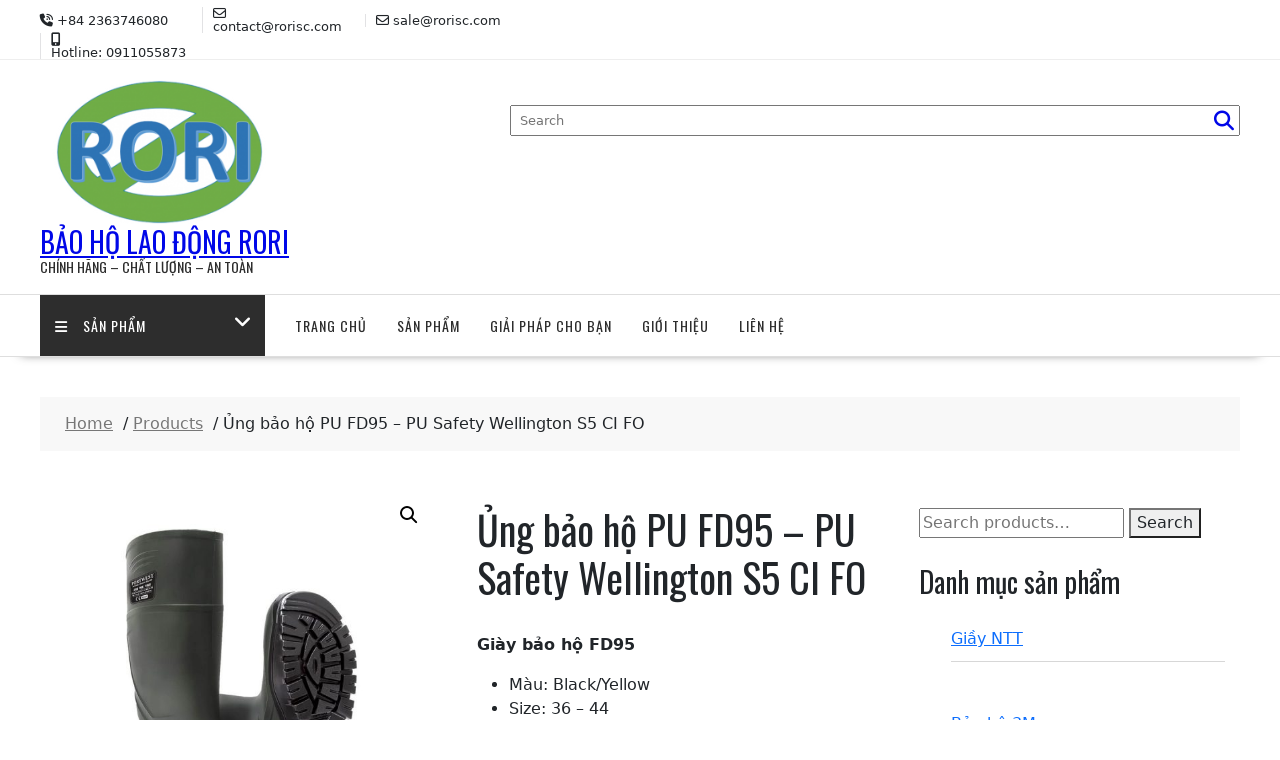

--- FILE ---
content_type: text/html; charset=UTF-8
request_url: https://baohorori.com/product/ung-bao-ho-pu-fd95/
body_size: 26241
content:
<!DOCTYPE html>
		<html lang="en-US" xmlns="http://www.w3.org/1999/html">
			<head>

				<meta charset="UTF-8">
		<meta name="viewport" content="width=device-width, initial-scale=1">
		<link rel="profile" href="http://gmpg.org/xfn/11">
		<link rel="pingback" href="https://baohorori.com/xmlrpc.php">
		<meta name='robots' content='index, follow, max-image-preview:large, max-snippet:-1, max-video-preview:-1' />
<script>window._wca = window._wca || [];</script>

	<!-- This site is optimized with the Yoast SEO plugin v21.6 - https://yoast.com/wordpress/plugins/seo/ -->
	<title>Ủng bảo hộ PU FD95 - PU Safety Wellington S5 CI FO - BẢO HỘ LAO ĐỘNG RORI</title>
	<link rel="canonical" href="https://baohorori.com/product/ung-bao-ho-pu-fd95/" />
	<meta property="og:locale" content="en_US" />
	<meta property="og:type" content="article" />
	<meta property="og:title" content="Ủng bảo hộ PU FD95 - PU Safety Wellington S5 CI FO - BẢO HỘ LAO ĐỘNG RORI" />
	<meta property="og:description" content="Giày bảo hộ FD95   Màu: Black/Yellow  Size: 36 - 44  Hãng: Portwest Vật liệu   Upper: PU  Sole: PU  Tiêu chuẩn:   EN ISO 20345" />
	<meta property="og:url" content="https://baohorori.com/product/ung-bao-ho-pu-fd95/" />
	<meta property="og:site_name" content="BẢO HỘ LAO ĐỘNG RORI" />
	<meta property="article:modified_time" content="2021-09-19T01:50:48+00:00" />
	<meta property="og:image" content="https://baohorori.com/wp-content/uploads/2021/09/ung-bao-ho-chat-luong-cao-FD95.jpg" />
	<meta property="og:image:width" content="900" />
	<meta property="og:image:height" content="900" />
	<meta property="og:image:type" content="image/jpeg" />
	<meta name="twitter:card" content="summary_large_image" />
	<meta name="twitter:label1" content="Est. reading time" />
	<meta name="twitter:data1" content="2 minutes" />
	<script type="application/ld+json" class="yoast-schema-graph">{"@context":"https://schema.org","@graph":[{"@type":"WebPage","@id":"https://baohorori.com/product/ung-bao-ho-pu-fd95/","url":"https://baohorori.com/product/ung-bao-ho-pu-fd95/","name":"Ủng bảo hộ PU FD95 - PU Safety Wellington S5 CI FO - BẢO HỘ LAO ĐỘNG RORI","isPartOf":{"@id":"https://baohorori.com/#website"},"primaryImageOfPage":{"@id":"https://baohorori.com/product/ung-bao-ho-pu-fd95/#primaryimage"},"image":{"@id":"https://baohorori.com/product/ung-bao-ho-pu-fd95/#primaryimage"},"thumbnailUrl":"https://baohorori.com/wp-content/uploads/2021/09/ung-bao-ho-chat-luong-cao-FD95.jpg","datePublished":"2021-09-18T16:44:40+00:00","dateModified":"2021-09-19T01:50:48+00:00","breadcrumb":{"@id":"https://baohorori.com/product/ung-bao-ho-pu-fd95/#breadcrumb"},"inLanguage":"en-US","potentialAction":[{"@type":"ReadAction","target":["https://baohorori.com/product/ung-bao-ho-pu-fd95/"]}]},{"@type":"ImageObject","inLanguage":"en-US","@id":"https://baohorori.com/product/ung-bao-ho-pu-fd95/#primaryimage","url":"https://baohorori.com/wp-content/uploads/2021/09/ung-bao-ho-chat-luong-cao-FD95.jpg","contentUrl":"https://baohorori.com/wp-content/uploads/2021/09/ung-bao-ho-chat-luong-cao-FD95.jpg","width":900,"height":900},{"@type":"BreadcrumbList","@id":"https://baohorori.com/product/ung-bao-ho-pu-fd95/#breadcrumb","itemListElement":[{"@type":"ListItem","position":1,"name":"Home","item":"https://baohorori.com/"},{"@type":"ListItem","position":2,"name":"Sản phẩm","item":"https://baohorori.com/shop/"},{"@type":"ListItem","position":3,"name":"Ủng bảo hộ PU FD95 &#8211; PU Safety Wellington S5 CI FO"}]},{"@type":"WebSite","@id":"https://baohorori.com/#website","url":"https://baohorori.com/","name":"Thể Thao Shop","description":"CHÍNH HÃNG - CHẤT LƯỢNG - AN TOÀN","publisher":{"@id":"https://baohorori.com/#organization"},"potentialAction":[{"@type":"SearchAction","target":{"@type":"EntryPoint","urlTemplate":"https://baohorori.com/?s={search_term_string}"},"query-input":"required name=search_term_string"}],"inLanguage":"en-US"},{"@type":"Organization","@id":"https://baohorori.com/#organization","name":"TheThaoShop","url":"https://baohorori.com/","logo":{"@type":"ImageObject","inLanguage":"en-US","@id":"https://baohorori.com/#/schema/logo/image/","url":"https://baohorori.com/wp-content/uploads/2021/09/cropped-Logo-duoi-PNP-1.png","contentUrl":"https://baohorori.com/wp-content/uploads/2021/09/cropped-Logo-duoi-PNP-1.png","width":290,"height":171,"caption":"TheThaoShop"},"image":{"@id":"https://baohorori.com/#/schema/logo/image/"}}]}</script>
	<!-- / Yoast SEO plugin. -->


<link rel='dns-prefetch' href='//stats.wp.com' />
<link rel='dns-prefetch' href='//fonts.googleapis.com' />
<link rel="alternate" type="application/rss+xml" title="BẢO HỘ LAO ĐỘNG RORI &raquo; Feed" href="https://baohorori.com/feed/" />
<link rel="alternate" type="application/rss+xml" title="BẢO HỘ LAO ĐỘNG RORI &raquo; Comments Feed" href="https://baohorori.com/comments/feed/" />
<link rel="alternate" type="application/rss+xml" title="BẢO HỘ LAO ĐỘNG RORI &raquo; Ủng bảo hộ PU FD95 &#8211; PU Safety Wellington S5 CI FO Comments Feed" href="https://baohorori.com/product/ung-bao-ho-pu-fd95/feed/" />
<link rel="alternate" title="oEmbed (JSON)" type="application/json+oembed" href="https://baohorori.com/wp-json/oembed/1.0/embed?url=https%3A%2F%2Fbaohorori.com%2Fproduct%2Fung-bao-ho-pu-fd95%2F" />
<link rel="alternate" title="oEmbed (XML)" type="text/xml+oembed" href="https://baohorori.com/wp-json/oembed/1.0/embed?url=https%3A%2F%2Fbaohorori.com%2Fproduct%2Fung-bao-ho-pu-fd95%2F&#038;format=xml" />
<style id='wp-img-auto-sizes-contain-inline-css' type='text/css'>
img:is([sizes=auto i],[sizes^="auto," i]){contain-intrinsic-size:3000px 1500px}
/*# sourceURL=wp-img-auto-sizes-contain-inline-css */
</style>

<style id='wp-emoji-styles-inline-css' type='text/css'>

	img.wp-smiley, img.emoji {
		display: inline !important;
		border: none !important;
		box-shadow: none !important;
		height: 1em !important;
		width: 1em !important;
		margin: 0 0.07em !important;
		vertical-align: -0.1em !important;
		background: none !important;
		padding: 0 !important;
	}
/*# sourceURL=wp-emoji-styles-inline-css */
</style>
<link rel='stylesheet' id='wp-block-library-css' href='https://baohorori.com/wp-includes/css/dist/block-library/style.min.css?ver=6.9' type='text/css' media='all' />
<style id='wp-block-categories-inline-css' type='text/css'>
.wp-block-categories{box-sizing:border-box}.wp-block-categories.alignleft{margin-right:2em}.wp-block-categories.alignright{margin-left:2em}.wp-block-categories.wp-block-categories-dropdown.aligncenter{text-align:center}.wp-block-categories .wp-block-categories__label{display:block;width:100%}
/*# sourceURL=https://baohorori.com/wp-includes/blocks/categories/style.min.css */
</style>
<style id='wp-block-heading-inline-css' type='text/css'>
h1:where(.wp-block-heading).has-background,h2:where(.wp-block-heading).has-background,h3:where(.wp-block-heading).has-background,h4:where(.wp-block-heading).has-background,h5:where(.wp-block-heading).has-background,h6:where(.wp-block-heading).has-background{padding:1.25em 2.375em}h1.has-text-align-left[style*=writing-mode]:where([style*=vertical-lr]),h1.has-text-align-right[style*=writing-mode]:where([style*=vertical-rl]),h2.has-text-align-left[style*=writing-mode]:where([style*=vertical-lr]),h2.has-text-align-right[style*=writing-mode]:where([style*=vertical-rl]),h3.has-text-align-left[style*=writing-mode]:where([style*=vertical-lr]),h3.has-text-align-right[style*=writing-mode]:where([style*=vertical-rl]),h4.has-text-align-left[style*=writing-mode]:where([style*=vertical-lr]),h4.has-text-align-right[style*=writing-mode]:where([style*=vertical-rl]),h5.has-text-align-left[style*=writing-mode]:where([style*=vertical-lr]),h5.has-text-align-right[style*=writing-mode]:where([style*=vertical-rl]),h6.has-text-align-left[style*=writing-mode]:where([style*=vertical-lr]),h6.has-text-align-right[style*=writing-mode]:where([style*=vertical-rl]){rotate:180deg}
/*# sourceURL=https://baohorori.com/wp-includes/blocks/heading/style.min.css */
</style>
<style id='wp-block-image-inline-css' type='text/css'>
.wp-block-image>a,.wp-block-image>figure>a{display:inline-block}.wp-block-image img{box-sizing:border-box;height:auto;max-width:100%;vertical-align:bottom}@media not (prefers-reduced-motion){.wp-block-image img.hide{visibility:hidden}.wp-block-image img.show{animation:show-content-image .4s}}.wp-block-image[style*=border-radius] img,.wp-block-image[style*=border-radius]>a{border-radius:inherit}.wp-block-image.has-custom-border img{box-sizing:border-box}.wp-block-image.aligncenter{text-align:center}.wp-block-image.alignfull>a,.wp-block-image.alignwide>a{width:100%}.wp-block-image.alignfull img,.wp-block-image.alignwide img{height:auto;width:100%}.wp-block-image .aligncenter,.wp-block-image .alignleft,.wp-block-image .alignright,.wp-block-image.aligncenter,.wp-block-image.alignleft,.wp-block-image.alignright{display:table}.wp-block-image .aligncenter>figcaption,.wp-block-image .alignleft>figcaption,.wp-block-image .alignright>figcaption,.wp-block-image.aligncenter>figcaption,.wp-block-image.alignleft>figcaption,.wp-block-image.alignright>figcaption{caption-side:bottom;display:table-caption}.wp-block-image .alignleft{float:left;margin:.5em 1em .5em 0}.wp-block-image .alignright{float:right;margin:.5em 0 .5em 1em}.wp-block-image .aligncenter{margin-left:auto;margin-right:auto}.wp-block-image :where(figcaption){margin-bottom:1em;margin-top:.5em}.wp-block-image.is-style-circle-mask img{border-radius:9999px}@supports ((-webkit-mask-image:none) or (mask-image:none)) or (-webkit-mask-image:none){.wp-block-image.is-style-circle-mask img{border-radius:0;-webkit-mask-image:url('data:image/svg+xml;utf8,<svg viewBox="0 0 100 100" xmlns="http://www.w3.org/2000/svg"><circle cx="50" cy="50" r="50"/></svg>');mask-image:url('data:image/svg+xml;utf8,<svg viewBox="0 0 100 100" xmlns="http://www.w3.org/2000/svg"><circle cx="50" cy="50" r="50"/></svg>');mask-mode:alpha;-webkit-mask-position:center;mask-position:center;-webkit-mask-repeat:no-repeat;mask-repeat:no-repeat;-webkit-mask-size:contain;mask-size:contain}}:root :where(.wp-block-image.is-style-rounded img,.wp-block-image .is-style-rounded img){border-radius:9999px}.wp-block-image figure{margin:0}.wp-lightbox-container{display:flex;flex-direction:column;position:relative}.wp-lightbox-container img{cursor:zoom-in}.wp-lightbox-container img:hover+button{opacity:1}.wp-lightbox-container button{align-items:center;backdrop-filter:blur(16px) saturate(180%);background-color:#5a5a5a40;border:none;border-radius:4px;cursor:zoom-in;display:flex;height:20px;justify-content:center;opacity:0;padding:0;position:absolute;right:16px;text-align:center;top:16px;width:20px;z-index:100}@media not (prefers-reduced-motion){.wp-lightbox-container button{transition:opacity .2s ease}}.wp-lightbox-container button:focus-visible{outline:3px auto #5a5a5a40;outline:3px auto -webkit-focus-ring-color;outline-offset:3px}.wp-lightbox-container button:hover{cursor:pointer;opacity:1}.wp-lightbox-container button:focus{opacity:1}.wp-lightbox-container button:focus,.wp-lightbox-container button:hover,.wp-lightbox-container button:not(:hover):not(:active):not(.has-background){background-color:#5a5a5a40;border:none}.wp-lightbox-overlay{box-sizing:border-box;cursor:zoom-out;height:100vh;left:0;overflow:hidden;position:fixed;top:0;visibility:hidden;width:100%;z-index:100000}.wp-lightbox-overlay .close-button{align-items:center;cursor:pointer;display:flex;justify-content:center;min-height:40px;min-width:40px;padding:0;position:absolute;right:calc(env(safe-area-inset-right) + 16px);top:calc(env(safe-area-inset-top) + 16px);z-index:5000000}.wp-lightbox-overlay .close-button:focus,.wp-lightbox-overlay .close-button:hover,.wp-lightbox-overlay .close-button:not(:hover):not(:active):not(.has-background){background:none;border:none}.wp-lightbox-overlay .lightbox-image-container{height:var(--wp--lightbox-container-height);left:50%;overflow:hidden;position:absolute;top:50%;transform:translate(-50%,-50%);transform-origin:top left;width:var(--wp--lightbox-container-width);z-index:9999999999}.wp-lightbox-overlay .wp-block-image{align-items:center;box-sizing:border-box;display:flex;height:100%;justify-content:center;margin:0;position:relative;transform-origin:0 0;width:100%;z-index:3000000}.wp-lightbox-overlay .wp-block-image img{height:var(--wp--lightbox-image-height);min-height:var(--wp--lightbox-image-height);min-width:var(--wp--lightbox-image-width);width:var(--wp--lightbox-image-width)}.wp-lightbox-overlay .wp-block-image figcaption{display:none}.wp-lightbox-overlay button{background:none;border:none}.wp-lightbox-overlay .scrim{background-color:#fff;height:100%;opacity:.9;position:absolute;width:100%;z-index:2000000}.wp-lightbox-overlay.active{visibility:visible}@media not (prefers-reduced-motion){.wp-lightbox-overlay.active{animation:turn-on-visibility .25s both}.wp-lightbox-overlay.active img{animation:turn-on-visibility .35s both}.wp-lightbox-overlay.show-closing-animation:not(.active){animation:turn-off-visibility .35s both}.wp-lightbox-overlay.show-closing-animation:not(.active) img{animation:turn-off-visibility .25s both}.wp-lightbox-overlay.zoom.active{animation:none;opacity:1;visibility:visible}.wp-lightbox-overlay.zoom.active .lightbox-image-container{animation:lightbox-zoom-in .4s}.wp-lightbox-overlay.zoom.active .lightbox-image-container img{animation:none}.wp-lightbox-overlay.zoom.active .scrim{animation:turn-on-visibility .4s forwards}.wp-lightbox-overlay.zoom.show-closing-animation:not(.active){animation:none}.wp-lightbox-overlay.zoom.show-closing-animation:not(.active) .lightbox-image-container{animation:lightbox-zoom-out .4s}.wp-lightbox-overlay.zoom.show-closing-animation:not(.active) .lightbox-image-container img{animation:none}.wp-lightbox-overlay.zoom.show-closing-animation:not(.active) .scrim{animation:turn-off-visibility .4s forwards}}@keyframes show-content-image{0%{visibility:hidden}99%{visibility:hidden}to{visibility:visible}}@keyframes turn-on-visibility{0%{opacity:0}to{opacity:1}}@keyframes turn-off-visibility{0%{opacity:1;visibility:visible}99%{opacity:0;visibility:visible}to{opacity:0;visibility:hidden}}@keyframes lightbox-zoom-in{0%{transform:translate(calc((-100vw + var(--wp--lightbox-scrollbar-width))/2 + var(--wp--lightbox-initial-left-position)),calc(-50vh + var(--wp--lightbox-initial-top-position))) scale(var(--wp--lightbox-scale))}to{transform:translate(-50%,-50%) scale(1)}}@keyframes lightbox-zoom-out{0%{transform:translate(-50%,-50%) scale(1);visibility:visible}99%{visibility:visible}to{transform:translate(calc((-100vw + var(--wp--lightbox-scrollbar-width))/2 + var(--wp--lightbox-initial-left-position)),calc(-50vh + var(--wp--lightbox-initial-top-position))) scale(var(--wp--lightbox-scale));visibility:hidden}}
/*# sourceURL=https://baohorori.com/wp-includes/blocks/image/style.min.css */
</style>
<style id='wp-block-image-theme-inline-css' type='text/css'>
:root :where(.wp-block-image figcaption){color:#555;font-size:13px;text-align:center}.is-dark-theme :root :where(.wp-block-image figcaption){color:#ffffffa6}.wp-block-image{margin:0 0 1em}
/*# sourceURL=https://baohorori.com/wp-includes/blocks/image/theme.min.css */
</style>
<style id='wp-block-columns-inline-css' type='text/css'>
.wp-block-columns{box-sizing:border-box;display:flex;flex-wrap:wrap!important}@media (min-width:782px){.wp-block-columns{flex-wrap:nowrap!important}}.wp-block-columns{align-items:normal!important}.wp-block-columns.are-vertically-aligned-top{align-items:flex-start}.wp-block-columns.are-vertically-aligned-center{align-items:center}.wp-block-columns.are-vertically-aligned-bottom{align-items:flex-end}@media (max-width:781px){.wp-block-columns:not(.is-not-stacked-on-mobile)>.wp-block-column{flex-basis:100%!important}}@media (min-width:782px){.wp-block-columns:not(.is-not-stacked-on-mobile)>.wp-block-column{flex-basis:0;flex-grow:1}.wp-block-columns:not(.is-not-stacked-on-mobile)>.wp-block-column[style*=flex-basis]{flex-grow:0}}.wp-block-columns.is-not-stacked-on-mobile{flex-wrap:nowrap!important}.wp-block-columns.is-not-stacked-on-mobile>.wp-block-column{flex-basis:0;flex-grow:1}.wp-block-columns.is-not-stacked-on-mobile>.wp-block-column[style*=flex-basis]{flex-grow:0}:where(.wp-block-columns){margin-bottom:1.75em}:where(.wp-block-columns.has-background){padding:1.25em 2.375em}.wp-block-column{flex-grow:1;min-width:0;overflow-wrap:break-word;word-break:break-word}.wp-block-column.is-vertically-aligned-top{align-self:flex-start}.wp-block-column.is-vertically-aligned-center{align-self:center}.wp-block-column.is-vertically-aligned-bottom{align-self:flex-end}.wp-block-column.is-vertically-aligned-stretch{align-self:stretch}.wp-block-column.is-vertically-aligned-bottom,.wp-block-column.is-vertically-aligned-center,.wp-block-column.is-vertically-aligned-top{width:100%}
/*# sourceURL=https://baohorori.com/wp-includes/blocks/columns/style.min.css */
</style>
<style id='wp-block-group-inline-css' type='text/css'>
.wp-block-group{box-sizing:border-box}:where(.wp-block-group.wp-block-group-is-layout-constrained){position:relative}
/*# sourceURL=https://baohorori.com/wp-includes/blocks/group/style.min.css */
</style>
<style id='wp-block-group-theme-inline-css' type='text/css'>
:where(.wp-block-group.has-background){padding:1.25em 2.375em}
/*# sourceURL=https://baohorori.com/wp-includes/blocks/group/theme.min.css */
</style>
<style id='wp-block-paragraph-inline-css' type='text/css'>
.is-small-text{font-size:.875em}.is-regular-text{font-size:1em}.is-large-text{font-size:2.25em}.is-larger-text{font-size:3em}.has-drop-cap:not(:focus):first-letter{float:left;font-size:8.4em;font-style:normal;font-weight:100;line-height:.68;margin:.05em .1em 0 0;text-transform:uppercase}body.rtl .has-drop-cap:not(:focus):first-letter{float:none;margin-left:.1em}p.has-drop-cap.has-background{overflow:hidden}:root :where(p.has-background){padding:1.25em 2.375em}:where(p.has-text-color:not(.has-link-color)) a{color:inherit}p.has-text-align-left[style*="writing-mode:vertical-lr"],p.has-text-align-right[style*="writing-mode:vertical-rl"]{rotate:180deg}
/*# sourceURL=https://baohorori.com/wp-includes/blocks/paragraph/style.min.css */
</style>
<style id='global-styles-inline-css' type='text/css'>
:root{--wp--preset--aspect-ratio--square: 1;--wp--preset--aspect-ratio--4-3: 4/3;--wp--preset--aspect-ratio--3-4: 3/4;--wp--preset--aspect-ratio--3-2: 3/2;--wp--preset--aspect-ratio--2-3: 2/3;--wp--preset--aspect-ratio--16-9: 16/9;--wp--preset--aspect-ratio--9-16: 9/16;--wp--preset--color--black: #000000;--wp--preset--color--cyan-bluish-gray: #abb8c3;--wp--preset--color--white: #ffffff;--wp--preset--color--pale-pink: #f78da7;--wp--preset--color--vivid-red: #cf2e2e;--wp--preset--color--luminous-vivid-orange: #ff6900;--wp--preset--color--luminous-vivid-amber: #fcb900;--wp--preset--color--light-green-cyan: #7bdcb5;--wp--preset--color--vivid-green-cyan: #00d084;--wp--preset--color--pale-cyan-blue: #8ed1fc;--wp--preset--color--vivid-cyan-blue: #0693e3;--wp--preset--color--vivid-purple: #9b51e0;--wp--preset--gradient--vivid-cyan-blue-to-vivid-purple: linear-gradient(135deg,rgb(6,147,227) 0%,rgb(155,81,224) 100%);--wp--preset--gradient--light-green-cyan-to-vivid-green-cyan: linear-gradient(135deg,rgb(122,220,180) 0%,rgb(0,208,130) 100%);--wp--preset--gradient--luminous-vivid-amber-to-luminous-vivid-orange: linear-gradient(135deg,rgb(252,185,0) 0%,rgb(255,105,0) 100%);--wp--preset--gradient--luminous-vivid-orange-to-vivid-red: linear-gradient(135deg,rgb(255,105,0) 0%,rgb(207,46,46) 100%);--wp--preset--gradient--very-light-gray-to-cyan-bluish-gray: linear-gradient(135deg,rgb(238,238,238) 0%,rgb(169,184,195) 100%);--wp--preset--gradient--cool-to-warm-spectrum: linear-gradient(135deg,rgb(74,234,220) 0%,rgb(151,120,209) 20%,rgb(207,42,186) 40%,rgb(238,44,130) 60%,rgb(251,105,98) 80%,rgb(254,248,76) 100%);--wp--preset--gradient--blush-light-purple: linear-gradient(135deg,rgb(255,206,236) 0%,rgb(152,150,240) 100%);--wp--preset--gradient--blush-bordeaux: linear-gradient(135deg,rgb(254,205,165) 0%,rgb(254,45,45) 50%,rgb(107,0,62) 100%);--wp--preset--gradient--luminous-dusk: linear-gradient(135deg,rgb(255,203,112) 0%,rgb(199,81,192) 50%,rgb(65,88,208) 100%);--wp--preset--gradient--pale-ocean: linear-gradient(135deg,rgb(255,245,203) 0%,rgb(182,227,212) 50%,rgb(51,167,181) 100%);--wp--preset--gradient--electric-grass: linear-gradient(135deg,rgb(202,248,128) 0%,rgb(113,206,126) 100%);--wp--preset--gradient--midnight: linear-gradient(135deg,rgb(2,3,129) 0%,rgb(40,116,252) 100%);--wp--preset--font-size--small: 13px;--wp--preset--font-size--medium: 20px;--wp--preset--font-size--large: 36px;--wp--preset--font-size--x-large: 42px;--wp--preset--spacing--20: 0.44rem;--wp--preset--spacing--30: 0.67rem;--wp--preset--spacing--40: 1rem;--wp--preset--spacing--50: 1.5rem;--wp--preset--spacing--60: 2.25rem;--wp--preset--spacing--70: 3.38rem;--wp--preset--spacing--80: 5.06rem;--wp--preset--shadow--natural: 6px 6px 9px rgba(0, 0, 0, 0.2);--wp--preset--shadow--deep: 12px 12px 50px rgba(0, 0, 0, 0.4);--wp--preset--shadow--sharp: 6px 6px 0px rgba(0, 0, 0, 0.2);--wp--preset--shadow--outlined: 6px 6px 0px -3px rgb(255, 255, 255), 6px 6px rgb(0, 0, 0);--wp--preset--shadow--crisp: 6px 6px 0px rgb(0, 0, 0);}:where(.is-layout-flex){gap: 0.5em;}:where(.is-layout-grid){gap: 0.5em;}body .is-layout-flex{display: flex;}.is-layout-flex{flex-wrap: wrap;align-items: center;}.is-layout-flex > :is(*, div){margin: 0;}body .is-layout-grid{display: grid;}.is-layout-grid > :is(*, div){margin: 0;}:where(.wp-block-columns.is-layout-flex){gap: 2em;}:where(.wp-block-columns.is-layout-grid){gap: 2em;}:where(.wp-block-post-template.is-layout-flex){gap: 1.25em;}:where(.wp-block-post-template.is-layout-grid){gap: 1.25em;}.has-black-color{color: var(--wp--preset--color--black) !important;}.has-cyan-bluish-gray-color{color: var(--wp--preset--color--cyan-bluish-gray) !important;}.has-white-color{color: var(--wp--preset--color--white) !important;}.has-pale-pink-color{color: var(--wp--preset--color--pale-pink) !important;}.has-vivid-red-color{color: var(--wp--preset--color--vivid-red) !important;}.has-luminous-vivid-orange-color{color: var(--wp--preset--color--luminous-vivid-orange) !important;}.has-luminous-vivid-amber-color{color: var(--wp--preset--color--luminous-vivid-amber) !important;}.has-light-green-cyan-color{color: var(--wp--preset--color--light-green-cyan) !important;}.has-vivid-green-cyan-color{color: var(--wp--preset--color--vivid-green-cyan) !important;}.has-pale-cyan-blue-color{color: var(--wp--preset--color--pale-cyan-blue) !important;}.has-vivid-cyan-blue-color{color: var(--wp--preset--color--vivid-cyan-blue) !important;}.has-vivid-purple-color{color: var(--wp--preset--color--vivid-purple) !important;}.has-black-background-color{background-color: var(--wp--preset--color--black) !important;}.has-cyan-bluish-gray-background-color{background-color: var(--wp--preset--color--cyan-bluish-gray) !important;}.has-white-background-color{background-color: var(--wp--preset--color--white) !important;}.has-pale-pink-background-color{background-color: var(--wp--preset--color--pale-pink) !important;}.has-vivid-red-background-color{background-color: var(--wp--preset--color--vivid-red) !important;}.has-luminous-vivid-orange-background-color{background-color: var(--wp--preset--color--luminous-vivid-orange) !important;}.has-luminous-vivid-amber-background-color{background-color: var(--wp--preset--color--luminous-vivid-amber) !important;}.has-light-green-cyan-background-color{background-color: var(--wp--preset--color--light-green-cyan) !important;}.has-vivid-green-cyan-background-color{background-color: var(--wp--preset--color--vivid-green-cyan) !important;}.has-pale-cyan-blue-background-color{background-color: var(--wp--preset--color--pale-cyan-blue) !important;}.has-vivid-cyan-blue-background-color{background-color: var(--wp--preset--color--vivid-cyan-blue) !important;}.has-vivid-purple-background-color{background-color: var(--wp--preset--color--vivid-purple) !important;}.has-black-border-color{border-color: var(--wp--preset--color--black) !important;}.has-cyan-bluish-gray-border-color{border-color: var(--wp--preset--color--cyan-bluish-gray) !important;}.has-white-border-color{border-color: var(--wp--preset--color--white) !important;}.has-pale-pink-border-color{border-color: var(--wp--preset--color--pale-pink) !important;}.has-vivid-red-border-color{border-color: var(--wp--preset--color--vivid-red) !important;}.has-luminous-vivid-orange-border-color{border-color: var(--wp--preset--color--luminous-vivid-orange) !important;}.has-luminous-vivid-amber-border-color{border-color: var(--wp--preset--color--luminous-vivid-amber) !important;}.has-light-green-cyan-border-color{border-color: var(--wp--preset--color--light-green-cyan) !important;}.has-vivid-green-cyan-border-color{border-color: var(--wp--preset--color--vivid-green-cyan) !important;}.has-pale-cyan-blue-border-color{border-color: var(--wp--preset--color--pale-cyan-blue) !important;}.has-vivid-cyan-blue-border-color{border-color: var(--wp--preset--color--vivid-cyan-blue) !important;}.has-vivid-purple-border-color{border-color: var(--wp--preset--color--vivid-purple) !important;}.has-vivid-cyan-blue-to-vivid-purple-gradient-background{background: var(--wp--preset--gradient--vivid-cyan-blue-to-vivid-purple) !important;}.has-light-green-cyan-to-vivid-green-cyan-gradient-background{background: var(--wp--preset--gradient--light-green-cyan-to-vivid-green-cyan) !important;}.has-luminous-vivid-amber-to-luminous-vivid-orange-gradient-background{background: var(--wp--preset--gradient--luminous-vivid-amber-to-luminous-vivid-orange) !important;}.has-luminous-vivid-orange-to-vivid-red-gradient-background{background: var(--wp--preset--gradient--luminous-vivid-orange-to-vivid-red) !important;}.has-very-light-gray-to-cyan-bluish-gray-gradient-background{background: var(--wp--preset--gradient--very-light-gray-to-cyan-bluish-gray) !important;}.has-cool-to-warm-spectrum-gradient-background{background: var(--wp--preset--gradient--cool-to-warm-spectrum) !important;}.has-blush-light-purple-gradient-background{background: var(--wp--preset--gradient--blush-light-purple) !important;}.has-blush-bordeaux-gradient-background{background: var(--wp--preset--gradient--blush-bordeaux) !important;}.has-luminous-dusk-gradient-background{background: var(--wp--preset--gradient--luminous-dusk) !important;}.has-pale-ocean-gradient-background{background: var(--wp--preset--gradient--pale-ocean) !important;}.has-electric-grass-gradient-background{background: var(--wp--preset--gradient--electric-grass) !important;}.has-midnight-gradient-background{background: var(--wp--preset--gradient--midnight) !important;}.has-small-font-size{font-size: var(--wp--preset--font-size--small) !important;}.has-medium-font-size{font-size: var(--wp--preset--font-size--medium) !important;}.has-large-font-size{font-size: var(--wp--preset--font-size--large) !important;}.has-x-large-font-size{font-size: var(--wp--preset--font-size--x-large) !important;}
:where(.wp-block-columns.is-layout-flex){gap: 2em;}:where(.wp-block-columns.is-layout-grid){gap: 2em;}
/*# sourceURL=global-styles-inline-css */
</style>
<style id='core-block-supports-inline-css' type='text/css'>
.wp-container-core-group-is-layout-8cf370e7{flex-direction:column;align-items:flex-start;}.wp-container-core-columns-is-layout-9d6595d7{flex-wrap:nowrap;}
/*# sourceURL=core-block-supports-inline-css */
</style>

<style id='classic-theme-styles-inline-css' type='text/css'>
/*! This file is auto-generated */
.wp-block-button__link{color:#fff;background-color:#32373c;border-radius:9999px;box-shadow:none;text-decoration:none;padding:calc(.667em + 2px) calc(1.333em + 2px);font-size:1.125em}.wp-block-file__button{background:#32373c;color:#fff;text-decoration:none}
/*# sourceURL=/wp-includes/css/classic-themes.min.css */
</style>
<link rel='stylesheet' id='contact-form-7-css' href='https://baohorori.com/wp-content/plugins/contact-form-7/includes/css/styles.css?ver=6.1.4' type='text/css' media='all' />
<link rel='stylesheet' id='toc-screen-css' href='https://baohorori.com/wp-content/plugins/table-of-contents-plus/screen.min.css?ver=2411.1' type='text/css' media='all' />
<link rel='stylesheet' id='photoswipe-css' href='https://baohorori.com/wp-content/plugins/woocommerce/assets/css/photoswipe/photoswipe.min.css?ver=10.4.3' type='text/css' media='all' />
<link rel='stylesheet' id='photoswipe-default-skin-css' href='https://baohorori.com/wp-content/plugins/woocommerce/assets/css/photoswipe/default-skin/default-skin.min.css?ver=10.4.3' type='text/css' media='all' />
<link rel='stylesheet' id='woocommerce-layout-css' href='https://baohorori.com/wp-content/plugins/woocommerce/assets/css/woocommerce-layout.css?ver=10.4.3' type='text/css' media='all' />
<style id='woocommerce-layout-inline-css' type='text/css'>

	.infinite-scroll .woocommerce-pagination {
		display: none;
	}
/*# sourceURL=woocommerce-layout-inline-css */
</style>
<link rel='stylesheet' id='woocommerce-smallscreen-css' href='https://baohorori.com/wp-content/plugins/woocommerce/assets/css/woocommerce-smallscreen.css?ver=10.4.3' type='text/css' media='only screen and (max-width: 768px)' />
<link rel='stylesheet' id='woocommerce-general-css' href='https://baohorori.com/wp-content/plugins/woocommerce/assets/css/woocommerce.css?ver=10.4.3' type='text/css' media='all' />
<style id='woocommerce-inline-inline-css' type='text/css'>
.woocommerce form .form-row .required { visibility: visible; }
/*# sourceURL=woocommerce-inline-inline-css */
</style>
<link rel='stylesheet' id='dashicons-css' href='https://baohorori.com/wp-includes/css/dashicons.min.css?ver=6.9' type='text/css' media='all' />
<link rel='stylesheet' id='wpse_front_styles-css' href='https://baohorori.com/wp-content/plugins/wp-smart-editor/css/front_styles.css?ver=6.9' type='text/css' media='all' />
<link rel='stylesheet' id='wpse_custom_styles-css' href='https://baohorori.com/wp-content/plugins/wp-smart-editor/css/customstyles/custom_styles.css?ver=6.9' type='text/css' media='all' />
<link rel='stylesheet' id='wpse_qtip_css-css' href='https://baohorori.com/wp-content/plugins/wp-smart-editor/css/jquery.qtip.css?ver=6.9' type='text/css' media='all' />
<link rel='stylesheet' id='font-awesome-css' href='https://baohorori.com/wp-content/themes/online-shop/assets/library/Font-Awesome/css/font-awesome.min.css?ver=4.7.0' type='text/css' media='all' />
<link rel='stylesheet' id='chld_thm_cfg_parent-css' href='https://baohorori.com/wp-content/themes/online-shop/style.css?ver=6.9' type='text/css' media='all' />
<link rel='stylesheet' id='online-shop-googleapis-css' href='//fonts.googleapis.com/css?family=Oswald%3A400%2C300%7COpen+Sans%3A600%2C400&#038;ver=1.0.0' type='text/css' media='all' />
<link rel='stylesheet' id='select2-css' href='https://baohorori.com/wp-content/plugins/woocommerce/assets/css/select2.css?ver=10.4.3' type='text/css' media='all' />
<link rel='stylesheet' id='online-shop-style-css' href='https://baohorori.com/wp-content/themes/online-shop-child/style.css?ver=1.3.2' type='text/css' media='all' />
<style id='online-shop-style-inline-css' type='text/css'>

            .slider-section .at-action-wrapper .slick-arrow,
            .beside-slider .at-action-wrapper .slick-arrow,
            mark,
            .comment-form .form-submit input,
            .read-more,
            .slider-section .cat-links a,
            .featured-desc .above-entry-meta .cat-links a,
            #calendar_wrap #wp-calendar #today,
            #calendar_wrap #wp-calendar #today a,
            .wpcf7-form input.wpcf7-submit:hover,
            .breadcrumb,
            .slicknav_btn,
            .special-menu:hover,
            .slider-buttons a,
            .yith-wcwl-wrapper,
			.wc-cart-wrapper,
			.woocommerce span.onsale,
			.new-label,
			.woocommerce a.button.add_to_cart_button,
			.woocommerce a.added_to_cart,
			.woocommerce a.button.product_type_grouped,
			.woocommerce a.button.product_type_external,
			.woocommerce .single-product #respond input#submit.alt,
			.woocommerce .single-product a.button.alt,
			.woocommerce .single-product button.button.alt,
			.woocommerce .single-product input.button.alt,
			.woocommerce #respond input#submit.alt,
			.woocommerce a.button.alt,
			.woocommerce button.button.alt,
			.woocommerce input.button.alt,
			.woocommerce .widget_shopping_cart_content .buttons a.button,
			.woocommerce div.product .woocommerce-tabs ul.tabs li:hover,
			.woocommerce div.product .woocommerce-tabs ul.tabs li.active,
			.woocommerce .cart .button,
			.woocommerce .cart input.button,
			.woocommerce input.button:disabled, 
			.woocommerce input.button:disabled[disabled],
			.woocommerce input.button:disabled:hover, 
			.woocommerce input.button:disabled[disabled]:hover,
			 .wc-cat-feature .cat-title,
			 .single-item .icon,
			 .menu-right-highlight-text,
			 .woocommerce nav.woocommerce-pagination ul li a:focus, 
			 .woocommerce nav.woocommerce-pagination ul li a:hover, 
			 .woocommerce nav.woocommerce-pagination ul li span.current,
			 .woocommerce a.button.wc-forward,
			 a.my-account,
			 .woocommerce .widget_price_filter .ui-slider .ui-slider-range,
			 .woocommerce .widget_price_filter .ui-slider .ui-slider-handle {
                background: #0007e8;
                color:#fff;
            }
             a:hover,
             a:focus,
            .screen-reader-text:focus,
            .socials a:hover,
            .socials a:focus,
            .site-title a,
            .widget_search input#s,
            .search-block #searchsubmit,
            .widget_search #searchsubmit,
            .footer-sidebar .featured-desc .below-entry-meta a:hover,
            .footer-sidebar .featured-desc .below-entry-meta a:focus,
            .slider-section .slide-title:hover,
            .slider-feature-wrap a:hover,
            .slider-feature-wrap a:focus,
            .featured-desc .below-entry-meta span:hover,
            .posted-on a:hover,
            .cat-links a:hover,
            .comments-link a:hover,
            .edit-link a:hover,
            .tags-links a:hover,
            .byline a:hover,
            .nav-links a:hover,
            .posted-on a:focus,
            .cat-links a:focus,
            .comments-link a:focus,
            .edit-link a:focus,
            .tags-links a:focus,
            .byline a:focus,
            .nav-links a:focus,
            .comment-form .form-submit input:hover, .read-more:hover,
            .comment-form .form-submit input:hover, .read-more:focus,
            #online-shop-breadcrumbs a:hover,
            #online-shop-breadcrumbs a:focus,
            .wpcf7-form input.wpcf7-submit,
            .header-wrapper .menu li:hover > a,
            .header-wrapper .menu > li.current-menu-item > a,
            .header-wrapper .menu > li.current-menu-parent > a,
            .header-wrapper .menu > li.current_page_parent > a,
            .header-wrapper .menu > li.current_page_ancestor > a,
            .header-wrapper .main-navigation ul ul.sub-menu li:hover > a ,
            .woocommerce .star-rating, 
            .woocommerce ul.products li.product .star-rating,
            .woocommerce p.stars a,
            .woocommerce ul.products li.product .price,
            .woocommerce ul.products li.product .price ins .amount,
            .woocommerce a.button.add_to_cart_button:hover,
            .woocommerce a.added_to_cart:hover,
            .woocommerce a.button.product_type_grouped:hover,
            .woocommerce a.button.product_type_external:hover,
            .woocommerce .cart .button:hover,
            .woocommerce .cart input.button:hover,
            .woocommerce #respond input#submit.alt:hover,
			.woocommerce a.button.alt:hover,
			.woocommerce button.button.alt:hover,
			.woocommerce input.button.alt:hover,
			.woocommerce .woocommerce-info .button:hover,
			.woocommerce .widget_shopping_cart_content .buttons a.button:hover,
			.woocommerce div.product .woocommerce-tabs ul.tabs li a,
			.at-cat-product-wrap .product-details h3 a:hover,
			.at-tabs >span.active,
			.feature-promo .single-unit .page-details .title,
			.woocommerce-message::before,
			a.my-account:hover{
                color: #0007e8;
            }
        .comment-form .form-submit input, 
        .read-more,
            .widget_search input#s,
            .tagcloud a,
            .woocommerce .cart .button, 
            .woocommerce .cart input.button,
            .woocommerce a.button.add_to_cart_button,
            .woocommerce a.added_to_cart,
            .woocommerce a.button.product_type_grouped,
            .woocommerce a.button.product_type_external,
            .woocommerce .cart .button,
            .woocommerce .cart input.button
            .woocommerce .single-product #respond input#submit.alt,
			.woocommerce .single-product a.button.alt,
			.woocommerce .single-product button.button.alt,
			.woocommerce .single-product input.button.alt,
			.woocommerce #respond input#submit.alt,
			.woocommerce a.button.alt,
			.woocommerce button.button.alt,
			.woocommerce input.button.alt,
			.woocommerce .widget_shopping_cart_content .buttons a.button,
			.woocommerce div.product .woocommerce-tabs ul.tabs:before,
			a.my-account,
            .slick-arrow:hover{
                border: 1px solid #0007e8;
            }
            .nav-links .nav-previous a:hover,
            .nav-links .nav-next a:hover{
                border-top: 1px solid #0007e8;
            }
            .at-title-action-wrapper,
            .page-header .page-title,
            .blog-no-image article.post.sticky,
             article.post.sticky,
             .related.products > h2,
             .cross-sells > h2,
             .cart_totals  > h2,
             .woocommerce-order-details > h2,
             .woocommerce-customer-details > h2,
             .comments-title{
                border-bottom: 1px solid #0007e8;
            }
            .wpcf7-form input.wpcf7-submit{
                border: 2px solid #0007e8;
            }
            .breadcrumb::after {
                border-left: 5px solid #0007e8;
            }
            /*header cart*/
            .site-header .widget_shopping_cart{
                border-bottom: 3px solid #0007e8;
                border-top: 3px solid #0007e8;
            }
            .site-header .widget_shopping_cart:before {
                border-bottom: 10px solid #0007e8;
            }
            .woocommerce-message {
                border-top-color: #0007e8;
            }
        @media screen and (max-width:992px){
                .slicknav_btn{
                    border: 1px solid #0007e8;
                }
                .slicknav_btn.slicknav_open{
                    border: 1px solid #ffffff;
                }
                .slicknav_nav li.current-menu-ancestor > a,
                .slicknav_nav li.current-menu-item  > a,
                .slicknav_nav li.current_page_item > a,
                .slicknav_nav li.current_page_item .slicknav_item > span{
                    color: #0007e8;
                }
            }
        .header-wrapper .menu li .at-menu-desc:after,
          .menu-right-highlight-text:after{
            border-top-color:#0007e8;
          }
          .woocommerce .woocommerce-MyAccount-navigation ul li.is-active a:after{
            border-left-color:#0007e8;
          }
          .woocommerce .woocommerce-MyAccount-navigation ul li.is-active a,
          .woocommerce .woocommerce-MyAccount-navigation ul li.is-active a:hover{
              background:#0007e8;

          }
          .header-wrapper .menu li .at-menu-desc,
          .widget_online_shop_wc_taxonomies .acme-single-cat .cat-title{
              background:#0007e8;
          }
        }
                    .cat-links .at-cat-item-320{
                    color: #0007e8;
                    }
                    
                    .cat-links .at-cat-item-320:hover{
                    color: #2d2d2d;
                    }
                    
                    .cat-links .at-cat-item-436{
                    color: #0007e8;
                    }
                    
                    .cat-links .at-cat-item-436:hover{
                    color: #2d2d2d;
                    }
                    
                    .cat-links .at-cat-item-437{
                    color: #0007e8;
                    }
                    
                    .cat-links .at-cat-item-437:hover{
                    color: #2d2d2d;
                    }
                    
                    .cat-links .at-cat-item-438{
                    color: #0007e8;
                    }
                    
                    .cat-links .at-cat-item-438:hover{
                    color: #2d2d2d;
                    }
                    
                    .cat-links .at-cat-item-440{
                    color: #0007e8;
                    }
                    
                    .cat-links .at-cat-item-440:hover{
                    color: #2d2d2d;
                    }
                    
                    .cat-links .at-cat-item-441{
                    color: #0007e8;
                    }
                    
                    .cat-links .at-cat-item-441:hover{
                    color: #2d2d2d;
                    }
                    
                    .cat-links .at-cat-item-447{
                    color: #0007e8;
                    }
                    
                    .cat-links .at-cat-item-447:hover{
                    color: #2d2d2d;
                    }
                    
                    .cat-links .at-cat-item-449{
                    color: #0007e8;
                    }
                    
                    .cat-links .at-cat-item-449:hover{
                    color: #2d2d2d;
                    }
                    
/*# sourceURL=online-shop-style-inline-css */
</style>
<link rel='stylesheet' id='slick-css' href='https://baohorori.com/wp-content/themes/online-shop/assets/library/slick/slick.css?ver=1.8.1' type='text/css' media='all' />
<link rel='stylesheet' id='online-shop-block-front-styles-css' href='https://baohorori.com/wp-content/themes/online-shop/acmethemes/gutenberg/gutenberg-front.css?ver=1.0' type='text/css' media='all' />
<link rel='stylesheet' id='wa_wcc_mtree_css_file-css' href='https://baohorori.com/wp-content/plugins/woocommerce-product-category-selection-widget/assets/css/mtree.css?ver=6.9' type='text/css' media='all' />
<link rel='stylesheet' id='bootstrap-css' href='https://baohorori.com/wp-content/plugins/best-editor/assets/bootstrap-5.3.3/css/bootstrap.min.css?ver=5.3.3' type='text/css' media='all' />
<link rel='stylesheet' id='ngg_trigger_buttons-css' href='https://baohorori.com/wp-content/plugins/nextgen-gallery/static/GalleryDisplay/trigger_buttons.css?ver=4.0.2' type='text/css' media='all' />
<link rel='stylesheet' id='simplelightbox-0-css' href='https://baohorori.com/wp-content/plugins/nextgen-gallery/static/Lightbox/simplelightbox/simple-lightbox.css?ver=4.0.2' type='text/css' media='all' />
<link rel='stylesheet' id='fontawesome_v4_shim_style-css' href='https://baohorori.com/wp-content/plugins/nextgen-gallery/static/FontAwesome/css/v4-shims.min.css?ver=6.9' type='text/css' media='all' />
<link rel='stylesheet' id='fontawesome-css' href='https://baohorori.com/wp-content/plugins/nextgen-gallery/static/FontAwesome/css/all.min.css?ver=6.9' type='text/css' media='all' />
<link rel='stylesheet' id='nextgen_pagination_style-css' href='https://baohorori.com/wp-content/plugins/nextgen-gallery/static/GalleryDisplay/pagination_style.css?ver=4.0.2' type='text/css' media='all' />
<link rel='stylesheet' id='nextgen_basic_thumbnails_style-css' href='https://baohorori.com/wp-content/plugins/nextgen-gallery/static/Thumbnails/nextgen_basic_thumbnails.css?ver=4.0.2' type='text/css' media='all' />
<link rel='stylesheet' id='nextgen_widgets_style-css' href='https://baohorori.com/wp-content/plugins/nextgen-gallery/static/Widget/display.css?ver=4.0.2' type='text/css' media='all' />
<script type="text/javascript" src="https://baohorori.com/wp-includes/js/jquery/jquery.min.js?ver=3.7.1" id="jquery-core-js"></script>
<script type="text/javascript" src="https://baohorori.com/wp-includes/js/jquery/jquery-migrate.min.js?ver=3.4.1" id="jquery-migrate-js"></script>
<script type="text/javascript" src="https://baohorori.com/wp-content/plugins/woocommerce/assets/js/zoom/jquery.zoom.min.js?ver=1.7.21-wc.10.4.3" id="wc-zoom-js" defer="defer" data-wp-strategy="defer"></script>
<script type="text/javascript" src="https://baohorori.com/wp-content/plugins/woocommerce/assets/js/flexslider/jquery.flexslider.min.js?ver=2.7.2-wc.10.4.3" id="wc-flexslider-js" defer="defer" data-wp-strategy="defer"></script>
<script type="text/javascript" src="https://baohorori.com/wp-content/plugins/woocommerce/assets/js/photoswipe/photoswipe.min.js?ver=4.1.1-wc.10.4.3" id="wc-photoswipe-js" defer="defer" data-wp-strategy="defer"></script>
<script type="text/javascript" src="https://baohorori.com/wp-content/plugins/woocommerce/assets/js/photoswipe/photoswipe-ui-default.min.js?ver=4.1.1-wc.10.4.3" id="wc-photoswipe-ui-default-js" defer="defer" data-wp-strategy="defer"></script>
<script type="text/javascript" id="wc-single-product-js-extra">
/* <![CDATA[ */
var wc_single_product_params = {"i18n_required_rating_text":"Please select a rating","i18n_rating_options":["1 of 5 stars","2 of 5 stars","3 of 5 stars","4 of 5 stars","5 of 5 stars"],"i18n_product_gallery_trigger_text":"View full-screen image gallery","review_rating_required":"yes","flexslider":{"rtl":false,"animation":"slide","smoothHeight":true,"directionNav":false,"controlNav":"thumbnails","slideshow":false,"animationSpeed":500,"animationLoop":false,"allowOneSlide":false},"zoom_enabled":"1","zoom_options":[],"photoswipe_enabled":"1","photoswipe_options":{"shareEl":false,"closeOnScroll":false,"history":false,"hideAnimationDuration":0,"showAnimationDuration":0},"flexslider_enabled":"1"};
//# sourceURL=wc-single-product-js-extra
/* ]]> */
</script>
<script type="text/javascript" src="https://baohorori.com/wp-content/plugins/woocommerce/assets/js/frontend/single-product.min.js?ver=10.4.3" id="wc-single-product-js" defer="defer" data-wp-strategy="defer"></script>
<script type="text/javascript" src="https://baohorori.com/wp-content/plugins/woocommerce/assets/js/jquery-blockui/jquery.blockUI.min.js?ver=2.7.0-wc.10.4.3" id="wc-jquery-blockui-js" defer="defer" data-wp-strategy="defer"></script>
<script type="text/javascript" src="https://baohorori.com/wp-content/plugins/woocommerce/assets/js/js-cookie/js.cookie.min.js?ver=2.1.4-wc.10.4.3" id="wc-js-cookie-js" defer="defer" data-wp-strategy="defer"></script>
<script type="text/javascript" id="woocommerce-js-extra">
/* <![CDATA[ */
var woocommerce_params = {"ajax_url":"/wp-admin/admin-ajax.php","wc_ajax_url":"/?wc-ajax=%%endpoint%%","i18n_password_show":"Show password","i18n_password_hide":"Hide password"};
//# sourceURL=woocommerce-js-extra
/* ]]> */
</script>
<script type="text/javascript" src="https://baohorori.com/wp-content/plugins/woocommerce/assets/js/frontend/woocommerce.min.js?ver=10.4.3" id="woocommerce-js" defer="defer" data-wp-strategy="defer"></script>
<script type="text/javascript" src="https://baohorori.com/wp-content/plugins/wp-smart-editor/js/jquery.qtip.min.js?ver=6.9" id="wpse_qtip-js"></script>
<script type="text/javascript" src="https://baohorori.com/wp-content/plugins/wp-smart-editor/js/frontend_tooltip.js?ver=6.9" id="wpse_custom_tooltip-js"></script>
<script type="text/javascript" src="https://baohorori.com/wp-content/plugins/woocommerce/assets/js/select2/select2.full.min.js?ver=4.0.3-wc.10.4.3" id="wc-select2-js" defer="defer" data-wp-strategy="defer"></script>
<script type="text/javascript" src="https://stats.wp.com/s-202603.js" id="woocommerce-analytics-js" defer="defer" data-wp-strategy="defer"></script>
<script type="text/javascript" id="photocrati_ajax-js-extra">
/* <![CDATA[ */
var photocrati_ajax = {"url":"https://baohorori.com/index.php?photocrati_ajax=1","rest_url":"https://baohorori.com/wp-json/","wp_home_url":"https://baohorori.com","wp_site_url":"https://baohorori.com","wp_root_url":"https://baohorori.com","wp_plugins_url":"https://baohorori.com/wp-content/plugins","wp_content_url":"https://baohorori.com/wp-content","wp_includes_url":"https://baohorori.com/wp-includes/","ngg_param_slug":"nggallery","rest_nonce":"e9c78add99"};
//# sourceURL=photocrati_ajax-js-extra
/* ]]> */
</script>
<script type="text/javascript" src="https://baohorori.com/wp-content/plugins/nextgen-gallery/static/Legacy/ajax.min.js?ver=4.0.2" id="photocrati_ajax-js"></script>
<script type="text/javascript" src="https://baohorori.com/wp-content/plugins/nextgen-gallery/static/FontAwesome/js/v4-shims.min.js?ver=5.3.1" id="fontawesome_v4_shim-js"></script>
<script type="text/javascript" defer crossorigin="anonymous" data-auto-replace-svg="false" data-keep-original-source="false" data-search-pseudo-elements src="https://baohorori.com/wp-content/plugins/nextgen-gallery/static/FontAwesome/js/all.min.js?ver=5.3.1" id="fontawesome-js"></script>
<script type="text/javascript" src="https://baohorori.com/wp-content/plugins/nextgen-gallery/static/Thumbnails/nextgen_basic_thumbnails.js?ver=4.0.2" id="nextgen_basic_thumbnails_script-js"></script>
<script type="text/javascript" src="https://baohorori.com/wp-content/plugins/nextgen-gallery/static/Thumbnails/ajax_pagination.js?ver=4.0.2" id="nextgen-basic-thumbnails-ajax-pagination-js"></script>
<link rel="https://api.w.org/" href="https://baohorori.com/wp-json/" /><link rel="alternate" title="JSON" type="application/json" href="https://baohorori.com/wp-json/wp/v2/product/5617" /><link rel="EditURI" type="application/rsd+xml" title="RSD" href="https://baohorori.com/xmlrpc.php?rsd" />
<meta name="generator" content="WordPress 6.9" />
<meta name="generator" content="WooCommerce 10.4.3" />
<link rel='shortlink' href='https://baohorori.com/?p=5617' />
	        <style>
	            .ili-indent{padding-left:40px !important;overflow:hidden}	        </style>
	    <style>/* CSS added by WP Meta and Date Remover*/.entry-meta {display:none !important;}
	.home .entry-meta { display: none; }
	.entry-footer {display:none !important;}
	.home .entry-footer { display: none; }</style>	<noscript><style>.woocommerce-product-gallery{ opacity: 1 !important; }</style></noscript>
	
	<link rel='stylesheet' id='wc-blocks-style-css' href='https://baohorori.com/wp-content/plugins/woocommerce/assets/client/blocks/wc-blocks.css?ver=wc-10.4.3' type='text/css' media='all' />
<style id='jetpack-block-slideshow-inline-css' type='text/css'>
.wp-block-jetpack-slideshow{margin-bottom:1.5em;min-width:0;position:relative}.wp-block-jetpack-slideshow [tabindex="-1"]:focus{outline:0}.wp-block-jetpack-slideshow.wp-amp-block>.wp-block-jetpack-slideshow_container{opacity:1}.wp-block-jetpack-slideshow.wp-amp-block.wp-block-jetpack-slideshow__autoplay .wp-block-jetpack-slideshow_button-play,.wp-block-jetpack-slideshow.wp-amp-block.wp-block-jetpack-slideshow__autoplay.wp-block-jetpack-slideshow__autoplay-playing .wp-block-jetpack-slideshow_button-pause{display:block}.wp-block-jetpack-slideshow.wp-amp-block.wp-block-jetpack-slideshow__autoplay.wp-block-jetpack-slideshow__autoplay-playing .wp-block-jetpack-slideshow_button-play{display:none}.wp-block-jetpack-slideshow .wp-block-jetpack-slideshow_container{opacity:0;overflow:hidden;width:100%}.wp-block-jetpack-slideshow .wp-block-jetpack-slideshow_container.wp-swiper-initialized{opacity:1}.wp-block-jetpack-slideshow .wp-block-jetpack-slideshow_container:not(.wp-swiper-initialized) .wp-block-jetpack-slideshow_swiper-wrapper{aspect-ratio:max(min(var(--aspect-ratio),1.7777777778),1);max-height:80vh}.wp-block-jetpack-slideshow .wp-block-jetpack-slideshow_container:not(.wp-swiper-initialized) .wp-block-jetpack-slideshow_slide:not(:first-of-type){height:1px}.wp-block-jetpack-slideshow .wp-block-jetpack-slideshow_container.swiper-container{display:block}.wp-block-jetpack-slideshow .wp-block-jetpack-slideshow_container .wp-block-jetpack-slideshow_slide,.wp-block-jetpack-slideshow .wp-block-jetpack-slideshow_container .wp-block-jetpack-slideshow_swiper-wrapper{line-height:normal;margin:0;padding:0}.wp-block-jetpack-slideshow .wp-block-jetpack-slideshow_container ul.wp-block-jetpack-slideshow_swiper-wrapper{display:flex}.wp-block-jetpack-slideshow .wp-block-jetpack-slideshow_slide{display:flex;height:100%;width:100%}.wp-block-jetpack-slideshow .wp-block-jetpack-slideshow_slide figure{align-items:center;display:flex;height:100%;justify-content:center;margin:0;position:relative;width:100%}.wp-block-jetpack-slideshow .wp-block-jetpack-slideshow_slide figure .wp-block-jetpack-slideshow_image{pointer-events:none;-webkit-user-select:none;user-select:none}.wp-block-jetpack-slideshow.alignfull .wp-block-jetpack-slideshow_image,.wp-block-jetpack-slideshow.alignwide .wp-block-jetpack-slideshow_image{max-width:unset;object-fit:cover;width:100vw}.wp-block-jetpack-slideshow .swiper-fade .wp-block-jetpack-slideshow_slide:not(.swiper-slide-active){opacity:0!important}.wp-block-jetpack-slideshow .wp-block-jetpack-slideshow_image{display:block;height:auto;max-height:100%;max-width:100%;object-fit:contain;width:auto}.wp-block-jetpack-slideshow .amp-carousel-button,.wp-block-jetpack-slideshow .wp-block-jetpack-slideshow_button-next,.wp-block-jetpack-slideshow .wp-block-jetpack-slideshow_button-pause,.wp-block-jetpack-slideshow .wp-block-jetpack-slideshow_button-play,.wp-block-jetpack-slideshow .wp-block-jetpack-slideshow_button-prev{background-color:#fff;background-position:50%;background-repeat:no-repeat;background-size:contain;border:0;border-radius:4px;box-shadow:none;height:30px;margin:-14px 0 0;opacity:.5;padding:0;transition:opacity .5s ease-out;width:28px}.wp-block-jetpack-slideshow .amp-carousel-button:focus,.wp-block-jetpack-slideshow .amp-carousel-button:hover,.wp-block-jetpack-slideshow .wp-block-jetpack-slideshow_button-next:focus,.wp-block-jetpack-slideshow .wp-block-jetpack-slideshow_button-next:hover,.wp-block-jetpack-slideshow .wp-block-jetpack-slideshow_button-pause:focus,.wp-block-jetpack-slideshow .wp-block-jetpack-slideshow_button-pause:hover,.wp-block-jetpack-slideshow .wp-block-jetpack-slideshow_button-play:focus,.wp-block-jetpack-slideshow .wp-block-jetpack-slideshow_button-play:hover,.wp-block-jetpack-slideshow .wp-block-jetpack-slideshow_button-prev:focus,.wp-block-jetpack-slideshow .wp-block-jetpack-slideshow_button-prev:hover{background-color:#fff;opacity:1}.wp-block-jetpack-slideshow .amp-carousel-button:focus,.wp-block-jetpack-slideshow .wp-block-jetpack-slideshow_button-next:focus,.wp-block-jetpack-slideshow .wp-block-jetpack-slideshow_button-pause:focus,.wp-block-jetpack-slideshow .wp-block-jetpack-slideshow_button-play:focus,.wp-block-jetpack-slideshow .wp-block-jetpack-slideshow_button-prev:focus{outline:thin dotted #fff;outline-offset:-4px}.wp-block-jetpack-slideshow .amp-carousel-button{margin:0}.wp-block-jetpack-slideshow .wp-block-jetpack-slideshow_button-next,.wp-block-jetpack-slideshow .wp-block-jetpack-slideshow_button-prev{display:none}.wp-block-jetpack-slideshow .swiper-button-next:after,.wp-block-jetpack-slideshow .swiper-button-prev:after,.wp-block-jetpack-slideshow .swiper-rtl .swiper-button-next:after,.wp-block-jetpack-slideshow .swiper-rtl .swiper-button-prev:after{content:""}.wp-block-jetpack-slideshow .amp-carousel-button-next,.wp-block-jetpack-slideshow .swiper-button-next.swiper-button-white,.wp-block-jetpack-slideshow .wp-block-jetpack-slideshow_button-next,.wp-block-jetpack-slideshow.swiper-rtl .swiper-button-prev.swiper-button-white,.wp-block-jetpack-slideshow.swiper-rtl .wp-block-jetpack-slideshow_button-prev{background-image:url([data-uri])}.wp-block-jetpack-slideshow .amp-carousel-button-prev,.wp-block-jetpack-slideshow .swiper-button-prev.swiper-button-white,.wp-block-jetpack-slideshow .wp-block-jetpack-slideshow_button-prev,.wp-block-jetpack-slideshow.swiper-rtl .swiper-button-next.swiper-button-white,.wp-block-jetpack-slideshow.swiper-rtl .wp-block-jetpack-slideshow_button-next{background-image:url([data-uri])}.wp-block-jetpack-slideshow .wp-block-jetpack-slideshow_button-pause,.wp-block-jetpack-slideshow .wp-block-jetpack-slideshow_button-play{background-image:url("data:image/svg+xml;charset=utf-8,%3Csvg xmlns='http://www.w3.org/2000/svg' width='24' height='24' viewBox='0 0 24 24'%3E%3Cpath d='M6 19h4V5H6zm8-14v14h4V5z'/%3E%3Cpath fill='none' d='M0 0h24v24H0z'/%3E%3C/svg%3E");display:none;inset-inline-end:10px;margin-top:0;position:absolute;top:10px;z-index:1}.wp-block-jetpack-slideshow .wp-block-jetpack-slideshow_autoplay-paused .wp-block-jetpack-slideshow_button-pause,.wp-block-jetpack-slideshow .wp-block-jetpack-slideshow_button-play{background-image:url("data:image/svg+xml;charset=utf-8,%3Csvg xmlns='http://www.w3.org/2000/svg' width='24' height='24' viewBox='0 0 24 24'%3E%3Cpath d='M8 5v14l11-7z'/%3E%3Cpath fill='none' d='M0 0h24v24H0z'/%3E%3C/svg%3E")}.wp-block-jetpack-slideshow:has(>div[data-autoplay=true]) .wp-block-jetpack-slideshow_button-pause,.wp-block-jetpack-slideshow[data-autoplay=true] .wp-block-jetpack-slideshow_button-pause{display:block}.wp-block-jetpack-slideshow .wp-block-jetpack-slideshow_caption.gallery-caption{background-color:#00000080;bottom:0;box-sizing:border-box;color:#fff;cursor:text;left:0;margin:0!important;max-height:100%;opacity:1;padding:.75em;position:absolute;right:0;text-align:initial;z-index:1}.wp-block-jetpack-slideshow .wp-block-jetpack-slideshow_caption.gallery-caption a{color:inherit}.wp-block-jetpack-slideshow[data-autoplay=true] .wp-block-jetpack-slideshow_caption.gallery-caption{max-height:calc(100% - 68px)}.wp-block-jetpack-slideshow .wp-block-jetpack-slideshow_pagination.swiper-pagination-bullets,.wp-block-jetpack-slideshow .wp-block-jetpack-slideshow_pagination.swiper-pagination-custom{bottom:0;display:flex;gap:8px;justify-content:flex-start;line-height:24px;padding:10px 0 2px;position:relative}.wp-block-jetpack-slideshow .wp-block-jetpack-slideshow_pagination.swiper-pagination-bullets .swiper-pagination-bullet,.wp-block-jetpack-slideshow .wp-block-jetpack-slideshow_pagination.swiper-pagination-custom .swiper-pagination-bullet{background:currentColor;color:currentColor;height:8px;opacity:.5;transform:scale(.75);transition:opacity .25s,transform .25s;vertical-align:top;width:8px}.wp-block-jetpack-slideshow .wp-block-jetpack-slideshow_pagination.swiper-pagination-bullets .swiper-pagination-bullet:focus,.wp-block-jetpack-slideshow .wp-block-jetpack-slideshow_pagination.swiper-pagination-bullets .swiper-pagination-bullet:hover,.wp-block-jetpack-slideshow .wp-block-jetpack-slideshow_pagination.swiper-pagination-custom .swiper-pagination-bullet:focus,.wp-block-jetpack-slideshow .wp-block-jetpack-slideshow_pagination.swiper-pagination-custom .swiper-pagination-bullet:hover{opacity:1}.wp-block-jetpack-slideshow .wp-block-jetpack-slideshow_pagination.swiper-pagination-bullets .swiper-pagination-bullet:focus,.wp-block-jetpack-slideshow .wp-block-jetpack-slideshow_pagination.swiper-pagination-custom .swiper-pagination-bullet:focus{outline:thin dotted;outline-offset:0}.wp-block-jetpack-slideshow .wp-block-jetpack-slideshow_pagination.swiper-pagination-bullets .swiper-pagination-bullet-active,.wp-block-jetpack-slideshow .wp-block-jetpack-slideshow_pagination.swiper-pagination-bullets .swiper-pagination-bullet[selected],.wp-block-jetpack-slideshow .wp-block-jetpack-slideshow_pagination.swiper-pagination-custom .swiper-pagination-bullet-active,.wp-block-jetpack-slideshow .wp-block-jetpack-slideshow_pagination.swiper-pagination-custom .swiper-pagination-bullet[selected]{background-color:currentColor;opacity:1;transform:scale(1)}.wp-block-jetpack-slideshow .wp-block-jetpack-slideshow_pagination.swiper-pagination-bullets .swiper-pagination-simple,.wp-block-jetpack-slideshow .wp-block-jetpack-slideshow_pagination.swiper-pagination-custom .swiper-pagination-simple{font-size:14px;line-height:16px;text-align:start;width:100%}.wp-block-jetpack-slideshow_pagination.amp-pagination{text-align:center}.wp-block-jetpack-slideshow_pagination.amp-pagination .swiper-pagination-bullet{border:0;border-radius:100%;display:inline-block;margin:0 4px;padding:0}@media(min-width:600px){.wp-block-jetpack-slideshow .wp-block-jetpack-slideshow_button-next,.wp-block-jetpack-slideshow .wp-block-jetpack-slideshow_button-prev{display:block}}.is-email .wp-block-jetpack-slideshow .wp-block-jetpack-slideshow_container{height:auto;opacity:1;overflow:visible;width:auto}.is-email .wp-block-jetpack-slideshow .wp-block-jetpack-slideshow_container ul.wp-block-jetpack-slideshow_swiper-wrapper,.is-email .wp-block-jetpack-slideshow .wp-block-jetpack-slideshow_slide figure{display:block;margin-bottom:12px}.is-email .wp-block-jetpack-slideshow .wp-block-jetpack-slideshow_container ul.wp-block-jetpack-slideshow_swiper-wrapper,.is-email .wp-block-jetpack-slideshow .wp-block-jetpack-slideshow_slide{list-style:none;margin-left:auto;margin-right:auto}.is-email .wp-block-jetpack-slideshow .wp-block-jetpack-slideshow_slide{display:inline-block;height:auto;margin-left:2%!important;margin-right:2%!important;vertical-align:top;width:42%}.is-email .wp-block-jetpack-slideshow .wp-block-jetpack-slideshow_caption.gallery-caption{background-color:#0000;bottom:auto;color:inherit;inset-inline-end:auto;padding-top:0;position:relative}#editor:has(.wp-block-group.is-vertical:not(.is-layout-constrained)) .wp-block-group.is-vertical:not(.is-layout-constrained) .wp-block-jetpack-slideshow,.entry-content:has(.wp-block-group.is-vertical:not(.is-layout-constrained)) .wp-block-group.is-vertical:not(.is-layout-constrained) .wp-block-jetpack-slideshow{max-width:inherit}div:not(.entry-content):not(.block-editor__container)>.wp-block-group.is-vertical:not(.is-layout-constrained) .wp-block-jetpack-slideshow{max-width:100vw}
/*# sourceURL=https://baohorori.com/wp-content/plugins/jetpack/_inc/blocks/slideshow/view.css?minify=false */
</style>
<link rel='stylesheet' id='jetpack-swiper-library-css' href='https://baohorori.com/wp-content/plugins/jetpack/_inc/blocks/swiper.css?ver=15.3.1' type='text/css' media='all' />
</head>
<body class="wp-singular product-template-default single single-product postid-5617 wp-custom-logo wp-theme-online-shop wp-child-theme-online-shop-child theme-online-shop woocommerce woocommerce-page woocommerce-no-js metaslider-plugin columns-4 woocommerce-active at-sticky-sidebar left-logo-right-ads right-sidebar">

		<div id="page" class="hfeed site">
				<a class="skip-link screen-reader-text" href="#content" title="link">Skip to content</a>
				<header id="masthead" class="site-header">
							<div class="top-header-wrapper clearfix">
					<div class="wrapper">
						<div class="header-left">
							<div class='icon-box'>			<div class="icon-box col-md-3">
									<div class="icon">
						<i class="fa fa-volume-control-phone"></i>
					</div>
										<div class="icon-details">
						<span class="icon-text"> +84 2363746080</span>					</div>
								</div>
						<div class="icon-box col-md-3">
									<div class="icon">
						<i class="fa fa-envelope-o"></i>
					</div>
										<div class="icon-details">
						<span class="icon-text">contact@rorisc.com</span>					</div>
								</div>
						<div class="icon-box col-md-3">
									<div class="icon">
						<i class="fa fa-envelope-o"></i>
					</div>
										<div class="icon-details">
						<span class="icon-text">sale@rorisc.com</span>					</div>
								</div>
						<div class="icon-box col-md-3">
									<div class="icon">
						<i class="fa fa-mobile"></i>
					</div>
										<div class="icon-details">
						<span class="icon-text">Hotline: 0911055873</span>					</div>
								</div>
			</div>						</div>
						<div class="header-right">
													</div><!--.header-right-->
					</div><!-- .top-header-container -->
				</div><!-- .top-header-wrapper -->
							<div class="header-wrapper clearfix">
				<div class="wrapper">
											<div class="site-logo">
							<a href="https://baohorori.com/" class="custom-logo-link" rel="home"><img width="290" height="171" src="https://baohorori.com/wp-content/uploads/2021/09/cropped-Logo-duoi-PNP-1.png" class="custom-logo" alt="BẢO HỘ LAO ĐỘNG RORI" decoding="async" /></a><div class='site-title-tagline'>										<p class="site-title">
											<a href="https://baohorori.com/" rel="home">BẢO HỘ LAO ĐỘNG RORI</a>
										</p>
																				<p class="site-description">CHÍNH HÃNG &#8211; CHẤT LƯỢNG &#8211; AN TOÀN</p>
										</div>						</div><!--site-logo-->
						<div class='center-wrapper-mx-width'>					<div class="header-ads-adv-search float-right">
						<aside id="search-4" class="widget widget_search"><div class="search-block">
	<form action="https://baohorori.com" class="searchform" id="searchform" method="get" role="search">
		<div>
			<label for="menu-search" class="screen-reader-text"></label>
						<input type="text"  placeholder="Search"  id="menu-search" name="s" value="">
			<button class="fa fa-search" type="submit" id="searchsubmit"></button>
		</div>
	</form>
</div>
</aside>					</div>
					</div>				</div><!--.wrapper-->
				<div class="clearfix"></div>
				<div class="navigation-wrapper">
										<nav id="site-navigation" class="main-navigation  online-shop-enable-special-menu  clearfix">
						<div class="header-main-menu wrapper clearfix">
															<ul class="menu special-menu-wrapper">
									<li class="menu-item menu-item-has-children">
										<a href="javascript:void(0)" class="special-menu">
											<i class="fa fa-navicon toggle"></i>Sản phẩm										</a>
										<ul id="menu-special-menu" class="sub-menu special-sub-menu"><li id="menu-item-5221" class="menu-item menu-item-type-taxonomy menu-item-object-product_cat menu-item-5221"><a href="https://baohorori.com/product-category/ao-bao-ho-chong-hoa-chat/">Áo bảo hộ chống hóa chất</a></li>
<li id="menu-item-5217" class="menu-item menu-item-type-taxonomy menu-item-object-product_cat menu-item-5217"><a href="https://baohorori.com/product-category/bao-ve-dau/">Bảo vệ đầu</a></li>
<li id="menu-item-5243" class="menu-item menu-item-type-taxonomy menu-item-object-product_cat menu-item-5243"><a href="https://baohorori.com/product-category/bao-ve-tai/">Bảo vệ tai</a></li>
<li id="menu-item-5445" class="menu-item menu-item-type-taxonomy menu-item-object-product_cat menu-item-5445"><a href="https://baohorori.com/product-category/bao-ve-canh-tay/">Bảo vệ cánh tay</a></li>
<li id="menu-item-5376" class="menu-item menu-item-type-taxonomy menu-item-object-product_cat menu-item-5376"><a href="https://baohorori.com/product-category/day-cau-tang-do/">Dây cẩu &#8211; Tăng đơ</a></li>
<li id="menu-item-5341" class="menu-item menu-item-type-taxonomy menu-item-object-product_cat menu-item-5341"><a href="https://baohorori.com/product-category/day-dai-an-toan/">Dây đai an toàn</a></li>
<li id="menu-item-5353" class="menu-item menu-item-type-taxonomy menu-item-object-product_cat menu-item-5353"><a href="https://baohorori.com/product-category/day-treo/">Dây treo</a></li>
<li id="menu-item-5228" class="menu-item menu-item-type-taxonomy menu-item-object-product_cat menu-item-5228"><a href="https://baohorori.com/product-category/gang-tay/">Găng tay</a></li>
<li id="menu-item-5433" class="menu-item menu-item-type-taxonomy menu-item-object-product_cat menu-item-5433"><a href="https://baohorori.com/product-category/tap-de/">Tạp dề</a></li>
<li id="menu-item-5510" class="menu-item menu-item-type-taxonomy menu-item-object-product_cat current-product-ancestor current-menu-parent current-product-parent menu-item-5510"><a href="https://baohorori.com/product-category/giay-bao-ho/">Giày bảo hộ</a></li>
<li id="menu-item-6274" class="menu-item menu-item-type-custom menu-item-object-custom menu-item-6274"><a href="https://baohorori.com/product-category/ung-bao-ho/">Ủng bảo hộ</a></li>
</ul>										<div class="responsive-special-sub-menu clearfix"></div>
									</li>
								</ul>
															<div class="acmethemes-nav">
								<ul id="menu-primary-menu" class="menu"><li id="menu-item-5389" class="menu-item menu-item-type-post_type menu-item-object-page menu-item-home menu-item-5389"><a href="https://baohorori.com/">Trang chủ</a></li>
<li id="menu-item-5390" class="menu-item menu-item-type-post_type menu-item-object-page menu-item-5390"><a href="https://baohorori.com/shop/">Sản phẩm</a></li>
<li id="menu-item-5395" class="menu-item menu-item-type-post_type menu-item-object-post menu-item-5395"><a href="https://baohorori.com/giai-phap-cho-ban/">Giải pháp cho bạn</a></li>
<li id="menu-item-5391" class="menu-item menu-item-type-post_type menu-item-object-page menu-item-5391"><a href="https://baohorori.com/gioi-thieu/">Giới thiệu</a></li>
<li id="menu-item-5392" class="menu-item menu-item-type-post_type menu-item-object-page menu-item-5392"><a href="https://baohorori.com/lien-he/">Liên Hệ</a></li>
</ul>							</div>
						</div>
						<div class="responsive-slick-menu clearfix"></div>
					</nav>
										<!-- #site-navigation -->
				</div>
				<!-- .header-container -->
			</div>
			<!-- header-wrapper-->
		</header>
		<!-- #masthead -->
				<div class="content-wrapper clearfix">
			<div id="content" class="wrapper site-content">
		<div class='breadcrumbs clearfix'><div id='online-shop-breadcrumbs'><div role="navigation" aria-label="Breadcrumbs" class="breadcrumb-trail breadcrumbs" itemprop="breadcrumb"><ul class="trail-items" itemscope itemtype="http://schema.org/BreadcrumbList"><meta name="numberOfItems" content="3" /><meta name="itemListOrder" content="Ascending" /><li itemprop="itemListElement" itemscope itemtype="http://schema.org/ListItem" class="trail-item trail-begin"><a href="https://baohorori.com/" rel="home" itemprop="item"><span itemprop="name">Home</span></a><meta itemprop="position" content="1" /></li><li itemprop="itemListElement" itemscope itemtype="http://schema.org/ListItem" class="trail-item"><a href="https://baohorori.com/shop/" itemprop="item"><span itemprop="name">Products</span></a><meta itemprop="position" content="2" /></li><li class="trail-item trail-end"><span><span>Ủng bảo hộ PU FD95 &#8211; PU Safety Wellington S5 CI FO</span></span></li></ul></div></div></div><div class='clear'></div>
	<div id="primary" class="content-area"><main id="main" class="site-main">
					
			<div class="woocommerce-notices-wrapper"></div><div id="product-5617" class="product type-product post-5617 status-publish first instock product_cat-giay-bao-ho has-post-thumbnail shipping-taxable product-type-simple">

	<div class="woocommerce-product-gallery woocommerce-product-gallery--with-images woocommerce-product-gallery--columns-4 images" data-columns="4" style="opacity: 0; transition: opacity .25s ease-in-out;">
	<div class="woocommerce-product-gallery__wrapper">
		<div data-thumb="https://baohorori.com/wp-content/uploads/2021/09/ung-bao-ho-chat-luong-cao-FD95-100x100.jpg" data-thumb-alt="Ủng bảo hộ PU FD95 - PU Safety Wellington S5 CI FO" data-thumb-srcset="https://baohorori.com/wp-content/uploads/2021/09/ung-bao-ho-chat-luong-cao-FD95-100x100.jpg 100w, https://baohorori.com/wp-content/uploads/2021/09/ung-bao-ho-chat-luong-cao-FD95-840x840.jpg 840w, https://baohorori.com/wp-content/uploads/2021/09/ung-bao-ho-chat-luong-cao-FD95-768x768.jpg 768w, https://baohorori.com/wp-content/uploads/2021/09/ung-bao-ho-chat-luong-cao-FD95-300x300.jpg 300w, https://baohorori.com/wp-content/uploads/2021/09/ung-bao-ho-chat-luong-cao-FD95-600x600.jpg 600w, https://baohorori.com/wp-content/uploads/2021/09/ung-bao-ho-chat-luong-cao-FD95.jpg 900w"  data-thumb-sizes="(max-width: 100px) 100vw, 100px" class="woocommerce-product-gallery__image"><a href="https://baohorori.com/wp-content/uploads/2021/09/ung-bao-ho-chat-luong-cao-FD95.jpg"><img width="600" height="600" src="https://baohorori.com/wp-content/uploads/2021/09/ung-bao-ho-chat-luong-cao-FD95-600x600.jpg" class="wp-post-image" alt="Ủng bảo hộ PU FD95 - PU Safety Wellington S5 CI FO" data-caption="" data-src="https://baohorori.com/wp-content/uploads/2021/09/ung-bao-ho-chat-luong-cao-FD95.jpg" data-large_image="https://baohorori.com/wp-content/uploads/2021/09/ung-bao-ho-chat-luong-cao-FD95.jpg" data-large_image_width="900" data-large_image_height="900" decoding="async" fetchpriority="high" srcset="https://baohorori.com/wp-content/uploads/2021/09/ung-bao-ho-chat-luong-cao-FD95-600x600.jpg 600w, https://baohorori.com/wp-content/uploads/2021/09/ung-bao-ho-chat-luong-cao-FD95-840x840.jpg 840w, https://baohorori.com/wp-content/uploads/2021/09/ung-bao-ho-chat-luong-cao-FD95-768x768.jpg 768w, https://baohorori.com/wp-content/uploads/2021/09/ung-bao-ho-chat-luong-cao-FD95-300x300.jpg 300w, https://baohorori.com/wp-content/uploads/2021/09/ung-bao-ho-chat-luong-cao-FD95-100x100.jpg 100w, https://baohorori.com/wp-content/uploads/2021/09/ung-bao-ho-chat-luong-cao-FD95.jpg 900w" sizes="(max-width: 600px) 100vw, 600px" /></a></div><div data-thumb="https://baohorori.com/wp-content/uploads/2021/09/ung-bao-lao-dong-portwest-FD85-100x100.jpg" data-thumb-alt="Ủng bảo hộ PU FD95 - PU Safety Wellington S5 CI FO - Image 2" data-thumb-srcset="https://baohorori.com/wp-content/uploads/2021/09/ung-bao-lao-dong-portwest-FD85-100x100.jpg 100w, https://baohorori.com/wp-content/uploads/2021/09/ung-bao-lao-dong-portwest-FD85-840x840.jpg 840w, https://baohorori.com/wp-content/uploads/2021/09/ung-bao-lao-dong-portwest-FD85-768x768.jpg 768w, https://baohorori.com/wp-content/uploads/2021/09/ung-bao-lao-dong-portwest-FD85-300x300.jpg 300w, https://baohorori.com/wp-content/uploads/2021/09/ung-bao-lao-dong-portwest-FD85-600x600.jpg 600w, https://baohorori.com/wp-content/uploads/2021/09/ung-bao-lao-dong-portwest-FD85.jpg 900w"  data-thumb-sizes="(max-width: 100px) 100vw, 100px" class="woocommerce-product-gallery__image"><a href="https://baohorori.com/wp-content/uploads/2021/09/ung-bao-lao-dong-portwest-FD85.jpg"><img width="600" height="600" src="https://baohorori.com/wp-content/uploads/2021/09/ung-bao-lao-dong-portwest-FD85-600x600.jpg" class="" alt="Ủng bảo hộ PU FD95 - PU Safety Wellington S5 CI FO - Image 2" data-caption="" data-src="https://baohorori.com/wp-content/uploads/2021/09/ung-bao-lao-dong-portwest-FD85.jpg" data-large_image="https://baohorori.com/wp-content/uploads/2021/09/ung-bao-lao-dong-portwest-FD85.jpg" data-large_image_width="900" data-large_image_height="900" decoding="async" srcset="https://baohorori.com/wp-content/uploads/2021/09/ung-bao-lao-dong-portwest-FD85-600x600.jpg 600w, https://baohorori.com/wp-content/uploads/2021/09/ung-bao-lao-dong-portwest-FD85-840x840.jpg 840w, https://baohorori.com/wp-content/uploads/2021/09/ung-bao-lao-dong-portwest-FD85-768x768.jpg 768w, https://baohorori.com/wp-content/uploads/2021/09/ung-bao-lao-dong-portwest-FD85-300x300.jpg 300w, https://baohorori.com/wp-content/uploads/2021/09/ung-bao-lao-dong-portwest-FD85-100x100.jpg 100w, https://baohorori.com/wp-content/uploads/2021/09/ung-bao-lao-dong-portwest-FD85.jpg 900w" sizes="(max-width: 600px) 100vw, 600px" /></a></div><div data-thumb="https://baohorori.com/wp-content/uploads/2021/09/giay-ung-bao-ho-lao-dong-chat-luong-cao-100x100.jpg" data-thumb-alt="Ủng bảo hộ PU FD95 - PU Safety Wellington S5 CI FO - Image 3" data-thumb-srcset="https://baohorori.com/wp-content/uploads/2021/09/giay-ung-bao-ho-lao-dong-chat-luong-cao-100x100.jpg 100w, https://baohorori.com/wp-content/uploads/2021/09/giay-ung-bao-ho-lao-dong-chat-luong-cao-840x840.jpg 840w, https://baohorori.com/wp-content/uploads/2021/09/giay-ung-bao-ho-lao-dong-chat-luong-cao-768x768.jpg 768w, https://baohorori.com/wp-content/uploads/2021/09/giay-ung-bao-ho-lao-dong-chat-luong-cao-300x300.jpg 300w, https://baohorori.com/wp-content/uploads/2021/09/giay-ung-bao-ho-lao-dong-chat-luong-cao-600x600.jpg 600w, https://baohorori.com/wp-content/uploads/2021/09/giay-ung-bao-ho-lao-dong-chat-luong-cao.jpg 900w"  data-thumb-sizes="(max-width: 100px) 100vw, 100px" class="woocommerce-product-gallery__image"><a href="https://baohorori.com/wp-content/uploads/2021/09/giay-ung-bao-ho-lao-dong-chat-luong-cao.jpg"><img width="600" height="600" src="https://baohorori.com/wp-content/uploads/2021/09/giay-ung-bao-ho-lao-dong-chat-luong-cao-600x600.jpg" class="" alt="Ủng bảo hộ PU FD95 - PU Safety Wellington S5 CI FO - Image 3" data-caption="" data-src="https://baohorori.com/wp-content/uploads/2021/09/giay-ung-bao-ho-lao-dong-chat-luong-cao.jpg" data-large_image="https://baohorori.com/wp-content/uploads/2021/09/giay-ung-bao-ho-lao-dong-chat-luong-cao.jpg" data-large_image_width="900" data-large_image_height="900" decoding="async" srcset="https://baohorori.com/wp-content/uploads/2021/09/giay-ung-bao-ho-lao-dong-chat-luong-cao-600x600.jpg 600w, https://baohorori.com/wp-content/uploads/2021/09/giay-ung-bao-ho-lao-dong-chat-luong-cao-840x840.jpg 840w, https://baohorori.com/wp-content/uploads/2021/09/giay-ung-bao-ho-lao-dong-chat-luong-cao-768x768.jpg 768w, https://baohorori.com/wp-content/uploads/2021/09/giay-ung-bao-ho-lao-dong-chat-luong-cao-300x300.jpg 300w, https://baohorori.com/wp-content/uploads/2021/09/giay-ung-bao-ho-lao-dong-chat-luong-cao-100x100.jpg 100w, https://baohorori.com/wp-content/uploads/2021/09/giay-ung-bao-ho-lao-dong-chat-luong-cao.jpg 900w" sizes="(max-width: 600px) 100vw, 600px" /></a></div><div data-thumb="https://baohorori.com/wp-content/uploads/2021/09/ung-bao-ho-chong-tinh-dien-FD95-100x100.jpg" data-thumb-alt="Ủng bảo hộ PU FD95 - PU Safety Wellington S5 CI FO - Image 4" data-thumb-srcset="https://baohorori.com/wp-content/uploads/2021/09/ung-bao-ho-chong-tinh-dien-FD95-100x100.jpg 100w, https://baohorori.com/wp-content/uploads/2021/09/ung-bao-ho-chong-tinh-dien-FD95-840x840.jpg 840w, https://baohorori.com/wp-content/uploads/2021/09/ung-bao-ho-chong-tinh-dien-FD95-768x768.jpg 768w, https://baohorori.com/wp-content/uploads/2021/09/ung-bao-ho-chong-tinh-dien-FD95-300x300.jpg 300w, https://baohorori.com/wp-content/uploads/2021/09/ung-bao-ho-chong-tinh-dien-FD95-600x600.jpg 600w, https://baohorori.com/wp-content/uploads/2021/09/ung-bao-ho-chong-tinh-dien-FD95.jpg 900w"  data-thumb-sizes="(max-width: 100px) 100vw, 100px" class="woocommerce-product-gallery__image"><a href="https://baohorori.com/wp-content/uploads/2021/09/ung-bao-ho-chong-tinh-dien-FD95.jpg"><img width="600" height="600" src="https://baohorori.com/wp-content/uploads/2021/09/ung-bao-ho-chong-tinh-dien-FD95-600x600.jpg" class="" alt="Ủng bảo hộ PU FD95 - PU Safety Wellington S5 CI FO - Image 4" data-caption="" data-src="https://baohorori.com/wp-content/uploads/2021/09/ung-bao-ho-chong-tinh-dien-FD95.jpg" data-large_image="https://baohorori.com/wp-content/uploads/2021/09/ung-bao-ho-chong-tinh-dien-FD95.jpg" data-large_image_width="900" data-large_image_height="900" decoding="async" loading="lazy" srcset="https://baohorori.com/wp-content/uploads/2021/09/ung-bao-ho-chong-tinh-dien-FD95-600x600.jpg 600w, https://baohorori.com/wp-content/uploads/2021/09/ung-bao-ho-chong-tinh-dien-FD95-840x840.jpg 840w, https://baohorori.com/wp-content/uploads/2021/09/ung-bao-ho-chong-tinh-dien-FD95-768x768.jpg 768w, https://baohorori.com/wp-content/uploads/2021/09/ung-bao-ho-chong-tinh-dien-FD95-300x300.jpg 300w, https://baohorori.com/wp-content/uploads/2021/09/ung-bao-ho-chong-tinh-dien-FD95-100x100.jpg 100w, https://baohorori.com/wp-content/uploads/2021/09/ung-bao-ho-chong-tinh-dien-FD95.jpg 900w" sizes="auto, (max-width: 600px) 100vw, 600px" /></a></div>	</div>
</div>

	<div class="summary entry-summary">
		<h1 class="product_title entry-title">Ủng bảo hộ PU FD95 &#8211; PU Safety Wellington S5 CI FO</h1><p class="price"></p>
<div class="woocommerce-product-details__short-description">
	<p><strong>Giày bảo hộ FD95</strong></p>
<ul>
<li>Màu: Black/Yellow</li>
<li>Size: 36 &#8211; 44</li>
</ul>
<p><strong>Hãng: Portwest</strong></p>
<p><strong>Vật liệu</strong></p>
<ul>
<li><strong>Upper:</strong> PU</li>
<li><strong>Sole:</strong> PU</li>
</ul>
<p><strong>Tiêu chuẩn:</strong></p>
<ul>
<li>EN ISO 20345</li>
</ul>
</div>
<div class="product_meta">

	
	
	<span class="posted_in">Category: <a href="https://baohorori.com/product-category/giay-bao-ho/" rel="tag">Giày bảo hộ</a></span>
	
	
</div>
	</div>

	
	<div class="woocommerce-tabs wc-tabs-wrapper">
		<ul class="tabs wc-tabs" role="tablist">
							<li role="presentation" class="description_tab" id="tab-title-description">
					<a href="#tab-description" role="tab" aria-controls="tab-description">
						Description					</a>
				</li>
							<li role="presentation" class="reviews_tab" id="tab-title-reviews">
					<a href="#tab-reviews" role="tab" aria-controls="tab-reviews">
						Reviews (0)					</a>
				</li>
					</ul>
					<div class="woocommerce-Tabs-panel woocommerce-Tabs-panel--description panel entry-content wc-tab" id="tab-description" role="tabpanel" aria-labelledby="tab-title-description">
				
	<h2>Description</h2>

<h2>Ủng bảo hộ &#8211; FD95 &#8211; PU Safety Wellington S5 CI FO</h2>
<p><span class="VIiyi" lang="vi"><span class="JLqJ4b ChMk0b" data-language-for-alternatives="vi" data-language-to-translate-into="en" data-phrase-index="0">Sự thoải mái và an toàn cuối cùng.</span> <span class="JLqJ4b ChMk0b" data-language-for-alternatives="vi" data-language-to-translate-into="en" data-phrase-index="1">Linh hoạt hơn và bền hơn PVC hoặc Cao su do cấu trúc bọt khí của nó giúp lưu thông không khí.</span> <span class="JLqJ4b ChMk0b" data-language-for-alternatives="vi" data-language-to-translate-into="en" data-phrase-index="2">PU giúp chân luôn nóng vào mùa đông và mát vào mùa hè.</span> <span class="JLqJ4b ChMk0b" data-language-for-alternatives="vi" data-language-to-translate-into="en" data-phrase-index="3">Thép toecap và đế giữa bằng thép, chống tĩnh điện và chống trượt SRC.</span></span></p>
<p><strong>Đặc trưng</strong></p>
<ol>
<li>Chứng nhận CE</li>
<li>Thép bảo vệ toecap</li>
<li>Đế giữa bằng thép</li>
<li>Giày chống tĩnh điện</li>
<li>Vùng ghế hấp thụ năng lượng</li>
<li>100% không thấm nước để giữ cho bàn chân khô ráo</li>
<li>SRC &#8211; Đế ngoài chống trơn trượt để tránh trượt và trượt trên bề mặt gốm và thép</li>
<li>Đế ngoài chống dầu và nhiên liệu</li>
<li>Cách nhiệt lạnh</li>
<li>Đế giữa bằng phi kim loại chống đâm thủng (PR)</li>
</ol>
<p>&nbsp;</p>
<p><strong>Vật liệu</strong></p>
<ol>
<li><strong>Upper:</strong> PU</li>
<li><strong>Sole:</strong> PU</li>
</ol>
<p><strong>Tiêu chuẩn:</strong></p>
<ul>
<li>&#8211; EN ISO 20345</li>
</ul>
<table style="border-collapse: collapse; width: 100%;">
<tbody>
<tr>
<td style="width: 100%;"><img loading="lazy" decoding="async" class="size-full wp-image-5620 aligncenter" src="https://baohorori.com/wp-content/uploads/2021/09/ung-bao-lao-dong-portwest-FD85.jpg" alt="" width="900" height="900" srcset="https://baohorori.com/wp-content/uploads/2021/09/ung-bao-lao-dong-portwest-FD85.jpg 900w, https://baohorori.com/wp-content/uploads/2021/09/ung-bao-lao-dong-portwest-FD85-840x840.jpg 840w, https://baohorori.com/wp-content/uploads/2021/09/ung-bao-lao-dong-portwest-FD85-768x768.jpg 768w, https://baohorori.com/wp-content/uploads/2021/09/ung-bao-lao-dong-portwest-FD85-300x300.jpg 300w, https://baohorori.com/wp-content/uploads/2021/09/ung-bao-lao-dong-portwest-FD85-600x600.jpg 600w, https://baohorori.com/wp-content/uploads/2021/09/ung-bao-lao-dong-portwest-FD85-100x100.jpg 100w" sizes="auto, (max-width: 900px) 100vw, 900px" /></td>
</tr>
<tr>
<td style="width: 100%;"><img loading="lazy" decoding="async" class="size-full wp-image-5619 aligncenter" src="https://baohorori.com/wp-content/uploads/2021/09/giay-ung-bao-ho-lao-dong-chat-luong-cao.jpg" alt="" width="900" height="900" srcset="https://baohorori.com/wp-content/uploads/2021/09/giay-ung-bao-ho-lao-dong-chat-luong-cao.jpg 900w, https://baohorori.com/wp-content/uploads/2021/09/giay-ung-bao-ho-lao-dong-chat-luong-cao-840x840.jpg 840w, https://baohorori.com/wp-content/uploads/2021/09/giay-ung-bao-ho-lao-dong-chat-luong-cao-768x768.jpg 768w, https://baohorori.com/wp-content/uploads/2021/09/giay-ung-bao-ho-lao-dong-chat-luong-cao-300x300.jpg 300w, https://baohorori.com/wp-content/uploads/2021/09/giay-ung-bao-ho-lao-dong-chat-luong-cao-600x600.jpg 600w, https://baohorori.com/wp-content/uploads/2021/09/giay-ung-bao-ho-lao-dong-chat-luong-cao-100x100.jpg 100w" sizes="auto, (max-width: 900px) 100vw, 900px" /></td>
</tr>
<tr>
<td style="width: 100%;"> </td>
</tr>
</tbody>
</table>
			</div>
					<div class="woocommerce-Tabs-panel woocommerce-Tabs-panel--reviews panel entry-content wc-tab" id="tab-reviews" role="tabpanel" aria-labelledby="tab-title-reviews">
				<div id="reviews" class="woocommerce-Reviews">
	<div id="comments">
		<h2 class="woocommerce-Reviews-title">
			Reviews		</h2>

					<p class="woocommerce-noreviews">There are no reviews yet.</p>
			</div>

			<div id="review_form_wrapper">
			<div id="review_form">
					<div id="respond" class="comment-respond">
		<span id="reply-title" class="comment-reply-title" role="heading" aria-level="3">Be the first to review &ldquo;Ủng bảo hộ PU FD95 &#8211; PU Safety Wellington S5 CI FO&rdquo; <small><a rel="nofollow" id="cancel-comment-reply-link" href="/product/ung-bao-ho-pu-fd95/#respond" style="display:none;">Cancel reply</a></small></span><form action="https://baohorori.com/wp-comments-post.php" method="post" id="commentform" class="comment-form"><div class="comment-form-rating"><label for="rating" id="comment-form-rating-label">Your rating&nbsp;<span class="required">*</span></label><select name="rating" id="rating" required>
						<option value="">Rate&hellip;</option>
						<option value="5">Perfect</option>
						<option value="4">Good</option>
						<option value="3">Average</option>
						<option value="2">Not that bad</option>
						<option value="1">Very poor</option>
					</select></div><p class="comment-form-comment"><label for="comment">Your review&nbsp;<span class="required">*</span></label><textarea id="comment" name="comment" cols="45" rows="8" required></textarea></p><p class="comment-form-author"><label for="author">Name&nbsp;<span class="required">*</span></label><input id="author" name="author" type="text" autocomplete="name" value="" size="30" required /></p>
<p class="comment-form-email"><label for="email">Email&nbsp;<span class="required">*</span></label><input id="email" name="email" type="email" autocomplete="email" value="" size="30" required /></p>
<p class="comment-form-cookies-consent"><input id="wp-comment-cookies-consent" name="wp-comment-cookies-consent" type="checkbox" value="yes" /> <label for="wp-comment-cookies-consent">Save my name, email, and website in this browser for the next time I comment.</label></p>
<p class="form-submit"><input name="submit" type="submit" id="submit" class="submit" value="Submit" /> <input type='hidden' name='comment_post_ID' value='5617' id='comment_post_ID' />
<input type='hidden' name='comment_parent' id='comment_parent' value='0' />
</p><p style="display: none !important;" class="akismet-fields-container" data-prefix="ak_"><label>&#916;<textarea name="ak_hp_textarea" cols="45" rows="8" maxlength="100"></textarea></label><input type="hidden" id="ak_js_1" name="ak_js" value="16"/><script>document.getElementById( "ak_js_1" ).setAttribute( "value", ( new Date() ).getTime() );</script></p></form>	</div><!-- #respond -->
				</div>
		</div>
	
	<div class="clear"></div>
</div>
			</div>
		
			</div>


	<section class="related products">

					<h2>Related products</h2>
				<ul class="products columns-4">

			
					<li class="product type-product post-5572 status-publish first instock product_cat-giay-bao-ho has-post-thumbnail shipping-taxable product-type-simple">
	<a href="https://baohorori.com/product/giay-bao-ho-fw23-giay-bao-ho-co-cao-chinh-hang/" class="woocommerce-LoopProduct-link woocommerce-loop-product__link"><img width="300" height="300" src="https://baohorori.com/wp-content/uploads/2021/09/Giay-bao-ho-FW23-portwest-300x300.jpg" class="attachment-woocommerce_thumbnail size-woocommerce_thumbnail" alt="Giày bảo hộ FW23 - Giày bảo hộ cổ cao chính hãng" decoding="async" loading="lazy" srcset="https://baohorori.com/wp-content/uploads/2021/09/Giay-bao-ho-FW23-portwest-300x300.jpg 300w, https://baohorori.com/wp-content/uploads/2021/09/Giay-bao-ho-FW23-portwest-840x840.jpg 840w, https://baohorori.com/wp-content/uploads/2021/09/Giay-bao-ho-FW23-portwest-768x768.jpg 768w, https://baohorori.com/wp-content/uploads/2021/09/Giay-bao-ho-FW23-portwest-600x600.jpg 600w, https://baohorori.com/wp-content/uploads/2021/09/Giay-bao-ho-FW23-portwest-100x100.jpg 100w, https://baohorori.com/wp-content/uploads/2021/09/Giay-bao-ho-FW23-portwest.jpg 900w" sizes="auto, (max-width: 300px) 100vw, 300px" /><h2 class="woocommerce-loop-product__title">Giày bảo hộ FW23 &#8211; Giày bảo hộ cổ cao chính hãng</h2>
</a><a href="https://baohorori.com/product/giay-bao-ho-fw23-giay-bao-ho-co-cao-chinh-hang/" aria-describedby="woocommerce_loop_add_to_cart_link_describedby_5572" data-quantity="1" class="button product_type_simple" data-product_id="5572" data-product_sku="" aria-label="Read more about &ldquo;Giày bảo hộ FW23 - Giày bảo hộ cổ cao chính hãng&rdquo;" rel="nofollow" data-success_message="">Read more</a>	<span id="woocommerce_loop_add_to_cart_link_describedby_5572" class="screen-reader-text">
			</span>
</li>

			
					<li class="product type-product post-5504 status-publish instock product_cat-giay-bao-ho has-post-thumbnail shipping-taxable product-type-simple">
	<a href="https://baohorori.com/product/giay-da-bao-ho-lao-dong-cov-609/" class="woocommerce-LoopProduct-link woocommerce-loop-product__link"><img width="300" height="300" src="https://baohorori.com/wp-content/uploads/2021/09/giay-da-bao-ho-cov-609-300x300.jpg" class="attachment-woocommerce_thumbnail size-woocommerce_thumbnail" alt="Giày da bảo hộ lao động COV 609" decoding="async" loading="lazy" srcset="https://baohorori.com/wp-content/uploads/2021/09/giay-da-bao-ho-cov-609-300x300.jpg 300w, https://baohorori.com/wp-content/uploads/2021/09/giay-da-bao-ho-cov-609-840x840.jpg 840w, https://baohorori.com/wp-content/uploads/2021/09/giay-da-bao-ho-cov-609-768x768.jpg 768w, https://baohorori.com/wp-content/uploads/2021/09/giay-da-bao-ho-cov-609-600x600.jpg 600w, https://baohorori.com/wp-content/uploads/2021/09/giay-da-bao-ho-cov-609-100x100.jpg 100w, https://baohorori.com/wp-content/uploads/2021/09/giay-da-bao-ho-cov-609.jpg 900w" sizes="auto, (max-width: 300px) 100vw, 300px" /><h2 class="woocommerce-loop-product__title">Giày da bảo hộ lao động COV 609</h2>
</a><a href="https://baohorori.com/product/giay-da-bao-ho-lao-dong-cov-609/" aria-describedby="woocommerce_loop_add_to_cart_link_describedby_5504" data-quantity="1" class="button product_type_simple" data-product_id="5504" data-product_sku="" aria-label="Read more about &ldquo;Giày da bảo hộ lao động COV 609&rdquo;" rel="nofollow" data-success_message="">Read more</a>	<span id="woocommerce_loop_add_to_cart_link_describedby_5504" class="screen-reader-text">
			</span>
</li>

			
					<li class="product type-product post-5613 status-publish instock product_cat-giay-bao-ho has-post-thumbnail shipping-taxable product-type-simple">
	<a href="https://baohorori.com/product/ung-bao-ho-fd85-portwest/" class="woocommerce-LoopProduct-link woocommerce-loop-product__link"><img width="300" height="300" src="https://baohorori.com/wp-content/uploads/2021/09/ung-bao-ho-FD85-300x300.jpg" class="attachment-woocommerce_thumbnail size-woocommerce_thumbnail" alt="Ủng bảo hộ FD85 - Portwest Mettamax Safety Wellington S5 M" decoding="async" loading="lazy" srcset="https://baohorori.com/wp-content/uploads/2021/09/ung-bao-ho-FD85-300x300.jpg 300w, https://baohorori.com/wp-content/uploads/2021/09/ung-bao-ho-FD85-840x840.jpg 840w, https://baohorori.com/wp-content/uploads/2021/09/ung-bao-ho-FD85-768x768.jpg 768w, https://baohorori.com/wp-content/uploads/2021/09/ung-bao-ho-FD85-600x600.jpg 600w, https://baohorori.com/wp-content/uploads/2021/09/ung-bao-ho-FD85-100x100.jpg 100w, https://baohorori.com/wp-content/uploads/2021/09/ung-bao-ho-FD85.jpg 900w" sizes="auto, (max-width: 300px) 100vw, 300px" /><h2 class="woocommerce-loop-product__title">Ủng bảo hộ FD85 &#8211; Portwest Mettamax Safety Wellington S5 M</h2>
</a><a href="https://baohorori.com/product/ung-bao-ho-fd85-portwest/" aria-describedby="woocommerce_loop_add_to_cart_link_describedby_5613" data-quantity="1" class="button product_type_simple" data-product_id="5613" data-product_sku="" aria-label="Read more about &ldquo;Ủng bảo hộ FD85 - Portwest Mettamax Safety Wellington S5 M&rdquo;" rel="nofollow" data-success_message="">Read more</a>	<span id="woocommerce_loop_add_to_cart_link_describedby_5613" class="screen-reader-text">
			</span>
</li>

			
					<li class="product type-product post-5609 status-publish last instock product_cat-giay-bao-ho has-post-thumbnail shipping-taxable product-type-simple">
	<a href="https://baohorori.com/product/fw75-neptune-rigger-boot-s5-ci/" class="woocommerce-LoopProduct-link woocommerce-loop-product__link"><img width="300" height="300" src="https://baohorori.com/wp-content/uploads/2021/09/ung-bao-ho-chat-luong-cao-300x300.jpg" class="attachment-woocommerce_thumbnail size-woocommerce_thumbnail" alt="FW75 - Neptune Rigger Boot S5 CI" decoding="async" loading="lazy" srcset="https://baohorori.com/wp-content/uploads/2021/09/ung-bao-ho-chat-luong-cao-300x300.jpg 300w, https://baohorori.com/wp-content/uploads/2021/09/ung-bao-ho-chat-luong-cao-840x840.jpg 840w, https://baohorori.com/wp-content/uploads/2021/09/ung-bao-ho-chat-luong-cao-768x768.jpg 768w, https://baohorori.com/wp-content/uploads/2021/09/ung-bao-ho-chat-luong-cao-600x600.jpg 600w, https://baohorori.com/wp-content/uploads/2021/09/ung-bao-ho-chat-luong-cao-100x100.jpg 100w, https://baohorori.com/wp-content/uploads/2021/09/ung-bao-ho-chat-luong-cao.jpg 900w" sizes="auto, (max-width: 300px) 100vw, 300px" /><h2 class="woocommerce-loop-product__title">FW75 &#8211; Neptune Rigger Boot S5 CI</h2>
</a><a href="https://baohorori.com/product/fw75-neptune-rigger-boot-s5-ci/" aria-describedby="woocommerce_loop_add_to_cart_link_describedby_5609" data-quantity="1" class="button product_type_simple" data-product_id="5609" data-product_sku="" aria-label="Read more about &ldquo;FW75 - Neptune Rigger Boot S5 CI&rdquo;" rel="nofollow" data-success_message="">Read more</a>	<span id="woocommerce_loop_add_to_cart_link_describedby_5609" class="screen-reader-text">
			</span>
</li>

			
		</ul>

	</section>
	</div>


		
	</main><!-- #main --></div><!-- #primary -->
	    <div id="secondary-right" class="widget-area sidebar secondary-sidebar float-right" role="complementary">
        <div id="sidebar-section-top" class="widget-area sidebar clearfix">
			<aside id="woocommerce_product_search-2" class="widget woocommerce widget_product_search"><form role="search" method="get" class="woocommerce-product-search" action="https://baohorori.com/">
	<label class="screen-reader-text" for="woocommerce-product-search-field-0">Search for:</label>
	<input type="search" id="woocommerce-product-search-field-0" class="search-field" placeholder="Search products&hellip;" value="" name="s" />
	<button type="submit" value="Search" class="">Search</button>
	<input type="hidden" name="post_type" value="product" />
</form>
</aside><aside id="woocommerce_product_categories2-3" class="widget woocommerce widget_product_categories"><div class="at-title-action-wrapper clearfix"><h3 class="widget-title">Danh mục sản phẩm</h3></div><ul class="product-categories"><li class="cat-item cat-item-450"><a href="https://baohorori.com/product-category/giay-bao-ho/giay-ntt/">Giầy NTT</a></li>
</ul></aside><aside id="block-187" class="widget widget_block widget_categories"><ul class="wp-block-categories-list wp-block-categories">	<li class="cat-item cat-item-438"><a href="https://baohorori.com/category/bao-ho-3m/">Bảo hộ 3M</a>
</li>
	<li class="cat-item cat-item-440"><a href="https://baohorori.com/category/bao-ho-jsp/">Bảo hộ JSP</a>
</li>
	<li class="cat-item cat-item-436"><a href="https://baohorori.com/category/bao-ho-lao-dong-cov/">Bảo hộ lao động COV</a>
</li>
	<li class="cat-item cat-item-441"><a href="https://baohorori.com/category/bao-ho-lao-dong-portwest/">Bảo hộ lao động Portwest</a>
</li>
	<li class="cat-item cat-item-449"><a href="https://baohorori.com/category/ke-sat/">Kệ sắt</a>
</li>
	<li class="cat-item cat-item-437"><a href="https://baohorori.com/category/kien-thuc-chung/">Kiến thức chung</a>
</li>
	<li class="cat-item cat-item-320"><a href="https://baohorori.com/category/chua-duoc-phan-loai-vi/">Kiến thức khác</a>
</li>
	<li class="cat-item cat-item-447"><a href="https://baohorori.com/category/vat-lieu-mai-mon/">Vật liệu mài mòn</a>
</li>
</ul></aside>[Not a valid template]<aside id="block-176" class="widget widget_block">
<div class="wp-block-jetpack-slideshow aligncenter" data-effect="slide"><div class="wp-block-jetpack-slideshow_container swiper-container"><ul class="wp-block-jetpack-slideshow_swiper-wrapper swiper-wrapper"><li class="wp-block-jetpack-slideshow_slide swiper-slide"><figure><img loading="lazy" decoding="async" width="840" height="840" alt="" class="wp-block-jetpack-slideshow_image wp-image-5907" data-id="5907" src="https://baohorori.com/wp-content/uploads/2021/10/day-deo-an-toan-FP18-840x840.jpg" srcset="https://baohorori.com/wp-content/uploads/2021/10/day-deo-an-toan-FP18-840x840.jpg 840w, https://baohorori.com/wp-content/uploads/2021/10/day-deo-an-toan-FP18-768x768.jpg 768w, https://baohorori.com/wp-content/uploads/2021/10/day-deo-an-toan-FP18-300x300.jpg 300w, https://baohorori.com/wp-content/uploads/2021/10/day-deo-an-toan-FP18-600x600.jpg 600w, https://baohorori.com/wp-content/uploads/2021/10/day-deo-an-toan-FP18-100x100.jpg 100w, https://baohorori.com/wp-content/uploads/2021/10/day-deo-an-toan-FP18.jpg 900w" sizes="(max-width: 840px) 100vw, 840px" /></figure></li><li class="wp-block-jetpack-slideshow_slide swiper-slide"><figure><img loading="lazy" decoding="async" width="840" height="840" alt="" class="wp-block-jetpack-slideshow_image wp-image-5902" data-id="5902" src="https://baohorori.com/wp-content/uploads/2021/10/mat-na-phong-doc-P410-840x840.jpg" srcset="https://baohorori.com/wp-content/uploads/2021/10/mat-na-phong-doc-P410-840x840.jpg 840w, https://baohorori.com/wp-content/uploads/2021/10/mat-na-phong-doc-P410-768x768.jpg 768w, https://baohorori.com/wp-content/uploads/2021/10/mat-na-phong-doc-P410-300x300.jpg 300w, https://baohorori.com/wp-content/uploads/2021/10/mat-na-phong-doc-P410-600x600.jpg 600w, https://baohorori.com/wp-content/uploads/2021/10/mat-na-phong-doc-P410-100x100.jpg 100w, https://baohorori.com/wp-content/uploads/2021/10/mat-na-phong-doc-P410.jpg 900w" sizes="(max-width: 840px) 100vw, 840px" /></figure></li><li class="wp-block-jetpack-slideshow_slide swiper-slide"><figure><img loading="lazy" decoding="async" width="840" height="840" alt="" class="wp-block-jetpack-slideshow_image wp-image-5901" data-id="5901" src="https://baohorori.com/wp-content/uploads/2021/10/Khau-trang-phong-doc-P251-840x840.jpg" srcset="https://baohorori.com/wp-content/uploads/2021/10/Khau-trang-phong-doc-P251-840x840.jpg 840w, https://baohorori.com/wp-content/uploads/2021/10/Khau-trang-phong-doc-P251-768x768.jpg 768w, https://baohorori.com/wp-content/uploads/2021/10/Khau-trang-phong-doc-P251-300x300.jpg 300w, https://baohorori.com/wp-content/uploads/2021/10/Khau-trang-phong-doc-P251-600x600.jpg 600w, https://baohorori.com/wp-content/uploads/2021/10/Khau-trang-phong-doc-P251-100x100.jpg 100w, https://baohorori.com/wp-content/uploads/2021/10/Khau-trang-phong-doc-P251.jpg 900w" sizes="(max-width: 840px) 100vw, 840px" /></figure></li><li class="wp-block-jetpack-slideshow_slide swiper-slide"><figure><img loading="lazy" decoding="async" width="840" height="840" alt="" class="wp-block-jetpack-slideshow_image wp-image-5888" data-id="5888" src="https://baohorori.com/wp-content/uploads/2021/10/gang-tay-chong-cat-CT32-840x840.jpg" srcset="https://baohorori.com/wp-content/uploads/2021/10/gang-tay-chong-cat-CT32-840x840.jpg 840w, https://baohorori.com/wp-content/uploads/2021/10/gang-tay-chong-cat-CT32-768x768.jpg 768w, https://baohorori.com/wp-content/uploads/2021/10/gang-tay-chong-cat-CT32-300x300.jpg 300w, https://baohorori.com/wp-content/uploads/2021/10/gang-tay-chong-cat-CT32-600x600.jpg 600w, https://baohorori.com/wp-content/uploads/2021/10/gang-tay-chong-cat-CT32-100x100.jpg 100w, https://baohorori.com/wp-content/uploads/2021/10/gang-tay-chong-cat-CT32.jpg 900w" sizes="(max-width: 840px) 100vw, 840px" /></figure></li><li class="wp-block-jetpack-slideshow_slide swiper-slide"><figure><img loading="lazy" decoding="async" width="840" height="840" alt="" class="wp-block-jetpack-slideshow_image wp-image-5885" data-id="5885" src="https://baohorori.com/wp-content/uploads/2021/10/gang-tay-chiu-hoa-chat-A812-840x840.jpg" srcset="https://baohorori.com/wp-content/uploads/2021/10/gang-tay-chiu-hoa-chat-A812-840x840.jpg 840w, https://baohorori.com/wp-content/uploads/2021/10/gang-tay-chiu-hoa-chat-A812-768x768.jpg 768w, https://baohorori.com/wp-content/uploads/2021/10/gang-tay-chiu-hoa-chat-A812-300x300.jpg 300w, https://baohorori.com/wp-content/uploads/2021/10/gang-tay-chiu-hoa-chat-A812-600x600.jpg 600w, https://baohorori.com/wp-content/uploads/2021/10/gang-tay-chiu-hoa-chat-A812-100x100.jpg 100w, https://baohorori.com/wp-content/uploads/2021/10/gang-tay-chiu-hoa-chat-A812.jpg 900w" sizes="(max-width: 840px) 100vw, 840px" /></figure></li><li class="wp-block-jetpack-slideshow_slide swiper-slide"><figure><img loading="lazy" decoding="async" width="840" height="840" alt="" class="wp-block-jetpack-slideshow_image wp-image-5886" data-id="5886" src="https://baohorori.com/wp-content/uploads/2021/10/gang-tay-hoa-chat-A813-840x840.jpg" srcset="https://baohorori.com/wp-content/uploads/2021/10/gang-tay-hoa-chat-A813-840x840.jpg 840w, https://baohorori.com/wp-content/uploads/2021/10/gang-tay-hoa-chat-A813-768x768.jpg 768w, https://baohorori.com/wp-content/uploads/2021/10/gang-tay-hoa-chat-A813-300x300.jpg 300w, https://baohorori.com/wp-content/uploads/2021/10/gang-tay-hoa-chat-A813-600x600.jpg 600w, https://baohorori.com/wp-content/uploads/2021/10/gang-tay-hoa-chat-A813-100x100.jpg 100w, https://baohorori.com/wp-content/uploads/2021/10/gang-tay-hoa-chat-A813.jpg 900w" sizes="(max-width: 840px) 100vw, 840px" /></figure></li><li class="wp-block-jetpack-slideshow_slide swiper-slide"><figure><img loading="lazy" decoding="async" width="840" height="840" alt="" class="wp-block-jetpack-slideshow_image wp-image-5862" data-id="5862" src="https://baohorori.com/wp-content/uploads/2021/09/dai-ly-kinh-bao-ho-JSP-840x840.jpg" srcset="https://baohorori.com/wp-content/uploads/2021/09/dai-ly-kinh-bao-ho-JSP-840x840.jpg 840w, https://baohorori.com/wp-content/uploads/2021/09/dai-ly-kinh-bao-ho-JSP-768x768.jpg 768w, https://baohorori.com/wp-content/uploads/2021/09/dai-ly-kinh-bao-ho-JSP-300x300.jpg 300w, https://baohorori.com/wp-content/uploads/2021/09/dai-ly-kinh-bao-ho-JSP-600x600.jpg 600w, https://baohorori.com/wp-content/uploads/2021/09/dai-ly-kinh-bao-ho-JSP-100x100.jpg 100w, https://baohorori.com/wp-content/uploads/2021/09/dai-ly-kinh-bao-ho-JSP.jpg 900w" sizes="(max-width: 840px) 100vw, 840px" /></figure></li><li class="wp-block-jetpack-slideshow_slide swiper-slide"><figure><img loading="lazy" decoding="async" width="840" height="840" alt="" class="wp-block-jetpack-slideshow_image wp-image-5773" data-id="5773" src="https://baohorori.com/wp-content/uploads/2021/09/quan-ao-bao-ho-chong-hoa-chat-chinh-hang-840x840.jpg" srcset="https://baohorori.com/wp-content/uploads/2021/09/quan-ao-bao-ho-chong-hoa-chat-chinh-hang-840x840.jpg 840w, https://baohorori.com/wp-content/uploads/2021/09/quan-ao-bao-ho-chong-hoa-chat-chinh-hang-768x768.jpg 768w, https://baohorori.com/wp-content/uploads/2021/09/quan-ao-bao-ho-chong-hoa-chat-chinh-hang-300x300.jpg 300w, https://baohorori.com/wp-content/uploads/2021/09/quan-ao-bao-ho-chong-hoa-chat-chinh-hang-600x600.jpg 600w, https://baohorori.com/wp-content/uploads/2021/09/quan-ao-bao-ho-chong-hoa-chat-chinh-hang-100x100.jpg 100w, https://baohorori.com/wp-content/uploads/2021/09/quan-ao-bao-ho-chong-hoa-chat-chinh-hang.jpg 900w" sizes="(max-width: 840px) 100vw, 840px" /></figure></li><li class="wp-block-jetpack-slideshow_slide swiper-slide"><figure><img loading="lazy" decoding="async" width="840" height="840" alt="" class="wp-block-jetpack-slideshow_image wp-image-5768" data-id="5768" src="https://baohorori.com/wp-content/uploads/2021/09/mu-bao-ho-840x840.jpg" srcset="https://baohorori.com/wp-content/uploads/2021/09/mu-bao-ho-840x840.jpg 840w, https://baohorori.com/wp-content/uploads/2021/09/mu-bao-ho-768x768.jpg 768w, https://baohorori.com/wp-content/uploads/2021/09/mu-bao-ho-300x300.jpg 300w, https://baohorori.com/wp-content/uploads/2021/09/mu-bao-ho-600x600.jpg 600w, https://baohorori.com/wp-content/uploads/2021/09/mu-bao-ho-100x100.jpg 100w, https://baohorori.com/wp-content/uploads/2021/09/mu-bao-ho.jpg 900w" sizes="(max-width: 840px) 100vw, 840px" /></figure></li><li class="wp-block-jetpack-slideshow_slide swiper-slide"><figure><img loading="lazy" decoding="async" width="840" height="840" alt="" class="wp-block-jetpack-slideshow_image wp-image-5765" data-id="5765" src="https://baohorori.com/wp-content/uploads/2021/09/mat-na-han-tu-dong-chong-tia-UV-840x840.jpg" srcset="https://baohorori.com/wp-content/uploads/2021/09/mat-na-han-tu-dong-chong-tia-UV-840x840.jpg 840w, https://baohorori.com/wp-content/uploads/2021/09/mat-na-han-tu-dong-chong-tia-UV-768x768.jpg 768w, https://baohorori.com/wp-content/uploads/2021/09/mat-na-han-tu-dong-chong-tia-UV-300x300.jpg 300w, https://baohorori.com/wp-content/uploads/2021/09/mat-na-han-tu-dong-chong-tia-UV-600x600.jpg 600w, https://baohorori.com/wp-content/uploads/2021/09/mat-na-han-tu-dong-chong-tia-UV-100x100.jpg 100w, https://baohorori.com/wp-content/uploads/2021/09/mat-na-han-tu-dong-chong-tia-UV.jpg 900w" sizes="(max-width: 840px) 100vw, 840px" /></figure></li><li class="wp-block-jetpack-slideshow_slide swiper-slide"><figure><img loading="lazy" decoding="async" width="840" height="840" alt="" class="wp-block-jetpack-slideshow_image wp-image-5761" data-id="5761" src="https://baohorori.com/wp-content/uploads/2021/09/khau-trang-N95-chinh-hang-840x840.jpg" srcset="https://baohorori.com/wp-content/uploads/2021/09/khau-trang-N95-chinh-hang-840x840.jpg 840w, https://baohorori.com/wp-content/uploads/2021/09/khau-trang-N95-chinh-hang-768x768.jpg 768w, https://baohorori.com/wp-content/uploads/2021/09/khau-trang-N95-chinh-hang-300x300.jpg 300w, https://baohorori.com/wp-content/uploads/2021/09/khau-trang-N95-chinh-hang-600x600.jpg 600w, https://baohorori.com/wp-content/uploads/2021/09/khau-trang-N95-chinh-hang-100x100.jpg 100w, https://baohorori.com/wp-content/uploads/2021/09/khau-trang-N95-chinh-hang.jpg 900w" sizes="(max-width: 840px) 100vw, 840px" /></figure></li></ul><a class="wp-block-jetpack-slideshow_button-prev swiper-button-prev swiper-button-white" role="button"></a><a class="wp-block-jetpack-slideshow_button-next swiper-button-next swiper-button-white" role="button"></a><a aria-label="Pause Slideshow" class="wp-block-jetpack-slideshow_button-pause" role="button"></a><div class="wp-block-jetpack-slideshow_pagination swiper-pagination swiper-pagination-white"></div></div></div>
</aside>        </div>
    </div>

		</div><!-- #content -->
		</div><!-- content-wrapper-->
				<div class="clearfix"></div>
		<footer id="colophon" class="site-footer">
			<div class="footer-wrapper">
								<div class="top-bottom wrapper">
											<div id="footer-bottom">
							<div class="footer-columns clearfix">
																	<div class="footer-sidebar footer-sidebar acme-col-2">
										<aside id="block-236" class="widget widget_block">
<h2 class="wp-block-heading">ĐÀ NẴNG</h2>
</aside><aside id="block-238" class="widget widget_block">
<div class="wp-block-group is-vertical is-layout-flex wp-container-core-group-is-layout-8cf370e7 wp-block-group-is-layout-flex">
<p><strong><em>219 Nguyễn Lương Bằng - Hòa Khánh Bắc - Liên Chiểu - Đà Nẵng</em></strong></p>



<div class="wp-block-group is-vertical is-layout-flex wp-container-core-group-is-layout-8cf370e7 wp-block-group-is-layout-flex">
<div class="wp-block-group is-vertical is-layout-flex wp-container-core-group-is-layout-8cf370e7 wp-block-group-is-layout-flex">
<div class="wp-block-group is-vertical is-layout-flex wp-container-core-group-is-layout-8cf370e7 wp-block-group-is-layout-flex">
<p><strong>Phone</strong>: (+84) 911.055.873</p>



<p><strong>Email</strong>: contact@rorisc.com</p>



<p><strong>Zalo</strong>: (+84) 911055873</p>



<p><strong>Hotline</strong>: (+84) 911055873</p>
</div>
</div>
</div>
</div>
</aside><aside id="block-220" class="widget widget_block"><iframe src="https://www.google.com/maps/embed?pb=!1m14!1m8!1m3!1d7667.43326026352!2d108.146859!3d16.080188!3m2!1i1024!2i768!4f13.1!3m3!1m2!1s0x3142190a10219ce7%3A0x795205b4d39db42f!2zQ8O0bmcgVHkgVE5ISCBHaeG6o2kgUGjDoXAgUk9SSQ!5e0!3m2!1sen!2sus!4v1702304010902!5m2!1sen!2sus" width="600" height="450" style="border:0;" allowfullscreen="" loading="lazy" referrerpolicy="no-referrer-when-downgrade"></iframe></aside><aside id="block-243" class="widget widget_block">
<h2 class="wp-block-heading">XƯỞNG MAY BẢO HỘ</h2>
</aside><aside id="block-244" class="widget widget_block widget_text">
<p><strong><em>Đò Quan, Cửa Nam, TP. Nam Định, Nam Định, Việt Nam</em></strong></p>
</aside><aside id="block-248" class="widget widget_block"><iframe src="https://www.google.com/maps/embed?pb=!1m14!1m8!1m3!1d7478.221995084623!2d106.179955!3d20.419513!3m2!1i1024!2i768!4f13.1!3m3!1m2!1s0x3135e1c1b2b8ce3d%3A0x50b08a6a8b2f310a!2zWMaw4bufbmcgTWF5IFJPUkk!5e0!3m2!1svi!2sus!4v1702305550685!5m2!1svi!2sus" width="600" height="450" style="border:0;" allowfullscreen="" loading="lazy" referrerpolicy="no-referrer-when-downgrade"></iframe></aside>									</div>
																		<div class="footer-sidebar float-right footer-sidebar acme-col-2">
										<aside id="block-222" class="widget widget_block">
<h2 class="wp-block-heading has-text-align-left">HỒ CHÍ MINH</h2>
</aside><aside id="block-242" class="widget widget_block">
<div class="wp-block-group is-vertical is-layout-flex wp-container-core-group-is-layout-8cf370e7 wp-block-group-is-layout-flex">
<p class="has-text-align-left"><strong><em>203/7 Ấp 5, Đông Thạnh, Hóc Môn, TP. Hồ Chí Minh</em></strong></p>



<p><strong>Phone</strong>: (+84) 931.939.982</p>



<p><strong>Email</strong>: contact@rorisc.com</p>



<p><strong>Zalo</strong>: (+84) 911055873</p>



<p><strong>Hotline</strong>: (+84) 911055873</p>
</div>
</aside><aside id="block-225" class="widget widget_block"><iframe src="https://www.google.com/maps/embed?pb=!1m14!1m8!1m3!1d7835.588304900052!2d106.64541!3d10.903243!3m2!1i1024!2i768!4f13.1!3m3!1m2!1s0x3174d74c1fc9d919%3A0x26264f3a7deb59fa!2zQ8O0bmcgVHkgVE5ISCBHaeG6o2kgUGjDoXAgUk9SSSAtIEhDTQ!5e0!3m2!1sen!2sus!4v1702304092407!5m2!1sen!2sus" width="600" height="450" style="border:0;" allowfullscreen="" loading="lazy" referrerpolicy="no-referrer-when-downgrade"></iframe></aside><aside id="block-245" class="widget widget_block">
<h2 class="wp-block-heading has-text-align-left">NHÀ MÁY GIA CÔNG</h2>
</aside><aside id="block-246" class="widget widget_block widget_text">
<p class="has-text-align-left"><strong><em>Lô 400 Khu B1-10 , Hòa Liên 3, Hòa Liên, Hòa Vang, Tp. Đà Nẵng</em></strong></p>
</aside><aside id="block-251" class="widget widget_block">
<div class="wp-block-group is-vertical is-layout-flex wp-container-core-group-is-layout-8cf370e7 wp-block-group-is-layout-flex">
<div class="wp-block-columns is-layout-flex wp-container-core-columns-is-layout-9d6595d7 wp-block-columns-is-layout-flex">
<div class="wp-block-column is-layout-flow wp-block-column-is-layout-flow">
<h2 class="wp-block-heading has-text-align-left">ĐĂNG KÝ KINH DOANH</h2>
</div>
</div>



<div class="wp-block-columns is-layout-flex wp-container-core-columns-is-layout-9d6595d7 wp-block-columns-is-layout-flex">
<div class="wp-block-column is-layout-flow wp-block-column-is-layout-flow">
<p class="has-text-align-left">Mã Số Thuế: 0402009891<br>Fax: 02363746080<br>Điện Thoại : 0236374608<br>GPĐKKD số 0402009891 do Sở KHĐT TP. Đà Nẵng cấp ngày 31/10/2019</p>
</div>
</div>
</div>
</aside><aside id="block-256" class="widget widget_block">
<div class="wp-block-columns is-layout-flex wp-container-core-columns-is-layout-9d6595d7 wp-block-columns-is-layout-flex">
<div class="wp-block-column is-layout-flow wp-block-column-is-layout-flow">
<p><a href="//www.dmca.com/Protection/Status.aspx?ID=ff39f1c9-8515-48e2-940d-b842aea2bb9f" title="DMCA.com Protection Status" class="dmca-badge"> <img decoding="async" src="https://images.dmca.com/Badges/DMCA_logo-grn-btn100w.png?ID=ff39f1c9-8515-48e2-940d-b842aea2bb9f" alt="DMCA.com Protection Status"></a>  <script src="https://images.dmca.com/Badges/DMCABadgeHelper.min.js"> </script></p>
</div>



<div class="wp-block-column is-layout-flow wp-block-column-is-layout-flow">
<figure class="wp-block-image size-full is-resized"><img loading="lazy" decoding="async" width="600" height="227" src="https://baohorori.com/wp-content/uploads/2023/12/image-1.png" alt="" class="wp-image-6351" style="width:81px;height:auto"/></figure>
</div>



<div class="wp-block-column is-layout-flow wp-block-column-is-layout-flow"></div>
</div>
</aside>									</div>
																</div>
						</div>
											<div class="clearfix"></div>
				</div><!-- top-bottom-->
				<div class="footer-copyright">
					<div class="wrapper">
													<div class="site-info-left">
								<aside id="block-217" class="widget widget_block widget_media_image">
<figure class="wp-block-image size-large"><img loading="lazy" decoding="async" width="840" height="200" src="https://baohorori.com/wp-content/uploads/2021/09/bao-ho-chinh-hang-tai-da-nang-840x200.jpg" alt="" class="wp-image-5791"/></figure>
</aside>							</div>
													<div class="site-info">
							<span>
																	Copyright @ CÔNG TY TNHH GIẢI PHÁP RORI															</span>
													</div><!-- .site-info -->
					</div>
					<div class="clearfix"></div>
				</div>
			</div><!-- footer-wrapper-->
		</footer><!-- #colophon -->
				</div><!-- #page -->
		<script type="speculationrules">
{"prefetch":[{"source":"document","where":{"and":[{"href_matches":"/*"},{"not":{"href_matches":["/wp-*.php","/wp-admin/*","/wp-content/uploads/*","/wp-content/*","/wp-content/plugins/*","/wp-content/themes/online-shop-child/*","/wp-content/themes/online-shop/*","/*\\?(.+)"]}},{"not":{"selector_matches":"a[rel~=\"nofollow\"]"}},{"not":{"selector_matches":".no-prefetch, .no-prefetch a"}}]},"eagerness":"conservative"}]}
</script>
			<script>
				// Used by Gallery Custom Links to handle tenacious Lightboxes
				//jQuery(document).ready(function () {

					function mgclInit() {
						
						// In jQuery:
						// if (jQuery.fn.off) {
						// 	jQuery('.no-lightbox, .no-lightbox img').off('click'); // jQuery 1.7+
						// }
						// else {
						// 	jQuery('.no-lightbox, .no-lightbox img').unbind('click'); // < jQuery 1.7
						// }

						// 2022/10/24: In Vanilla JS
						var elements = document.querySelectorAll('.no-lightbox, .no-lightbox img');
						for (var i = 0; i < elements.length; i++) {
						 	elements[i].onclick = null;
						}


						// In jQuery:
						//jQuery('a.no-lightbox').click(mgclOnClick);

						// 2022/10/24: In Vanilla JS:
						var elements = document.querySelectorAll('a.no-lightbox');
						for (var i = 0; i < elements.length; i++) {
						 	elements[i].onclick = mgclOnClick;
						}

						// in jQuery:
						// if (jQuery.fn.off) {
						// 	jQuery('a.set-target').off('click'); // jQuery 1.7+
						// }
						// else {
						// 	jQuery('a.set-target').unbind('click'); // < jQuery 1.7
						// }
						// jQuery('a.set-target').click(mgclOnClick);

						// 2022/10/24: In Vanilla JS:
						var elements = document.querySelectorAll('a.set-target');
						for (var i = 0; i < elements.length; i++) {
						 	elements[i].onclick = mgclOnClick;
						}
					}

					function mgclOnClick() {
						if (!this.target || this.target == '' || this.target == '_self')
							window.location = this.href;
						else
							window.open(this.href,this.target);
						return false;
					}

					// From WP Gallery Custom Links
					// Reduce the number of  conflicting lightboxes
					function mgclAddLoadEvent(func) {
						var oldOnload = window.onload;
						if (typeof window.onload != 'function') {
							window.onload = func;
						} else {
							window.onload = function() {
								oldOnload();
								func();
							}
						}
					}

					mgclAddLoadEvent(mgclInit);
					mgclInit();

				//});
			</script>
		
<!--Start of Tawk.to Script (0.9.2)-->
<script id="tawk-script" type="text/javascript">
var Tawk_API = Tawk_API || {};
var Tawk_LoadStart=new Date();
(function(){
	var s1 = document.createElement( 'script' ),s0=document.getElementsByTagName( 'script' )[0];
	s1.async = true;
	s1.src = 'https://embed.tawk.to/5f37a960b7f44f406e950bfa/default';
	s1.charset = 'UTF-8';
	s1.setAttribute( 'crossorigin','*' );
	s0.parentNode.insertBefore( s1, s0 );
})();
</script>
<!--End of Tawk.to Script (0.9.2)-->


<div id="photoswipe-fullscreen-dialog" class="pswp" tabindex="-1" role="dialog" aria-modal="true" aria-hidden="true" aria-label="Full screen image">
	<div class="pswp__bg"></div>
	<div class="pswp__scroll-wrap">
		<div class="pswp__container">
			<div class="pswp__item"></div>
			<div class="pswp__item"></div>
			<div class="pswp__item"></div>
		</div>
		<div class="pswp__ui pswp__ui--hidden">
			<div class="pswp__top-bar">
				<div class="pswp__counter"></div>
				<button class="pswp__button pswp__button--zoom" aria-label="Zoom in/out"></button>
				<button class="pswp__button pswp__button--fs" aria-label="Toggle fullscreen"></button>
				<button class="pswp__button pswp__button--share" aria-label="Share"></button>
				<button class="pswp__button pswp__button--close" aria-label="Close (Esc)"></button>
				<div class="pswp__preloader">
					<div class="pswp__preloader__icn">
						<div class="pswp__preloader__cut">
							<div class="pswp__preloader__donut"></div>
						</div>
					</div>
				</div>
			</div>
			<div class="pswp__share-modal pswp__share-modal--hidden pswp__single-tap">
				<div class="pswp__share-tooltip"></div>
			</div>
			<button class="pswp__button pswp__button--arrow--left" aria-label="Previous (arrow left)"></button>
			<button class="pswp__button pswp__button--arrow--right" aria-label="Next (arrow right)"></button>
			<div class="pswp__caption">
				<div class="pswp__caption__center"></div>
			</div>
		</div>
	</div>
</div>
	<script type='text/javascript'>
		(function () {
			var c = document.body.className;
			c = c.replace(/woocommerce-no-js/, 'woocommerce-js');
			document.body.className = c;
		})();
	</script>
	<script type="text/javascript" src="https://baohorori.com/wp-includes/js/dist/hooks.min.js?ver=dd5603f07f9220ed27f1" id="wp-hooks-js"></script>
<script type="text/javascript" src="https://baohorori.com/wp-includes/js/dist/i18n.min.js?ver=c26c3dc7bed366793375" id="wp-i18n-js"></script>
<script type="text/javascript" id="wp-i18n-js-after">
/* <![CDATA[ */
wp.i18n.setLocaleData( { 'text direction\u0004ltr': [ 'ltr' ] } );
//# sourceURL=wp-i18n-js-after
/* ]]> */
</script>
<script type="text/javascript" src="https://baohorori.com/wp-content/plugins/contact-form-7/includes/swv/js/index.js?ver=6.1.4" id="swv-js"></script>
<script type="text/javascript" id="contact-form-7-js-before">
/* <![CDATA[ */
var wpcf7 = {
    "api": {
        "root": "https:\/\/baohorori.com\/wp-json\/",
        "namespace": "contact-form-7\/v1"
    },
    "cached": 1
};
//# sourceURL=contact-form-7-js-before
/* ]]> */
</script>
<script type="text/javascript" src="https://baohorori.com/wp-content/plugins/contact-form-7/includes/js/index.js?ver=6.1.4" id="contact-form-7-js"></script>
<script type="text/javascript" id="toc-front-js-extra">
/* <![CDATA[ */
var tocplus = {"visibility_show":"show","visibility_hide":"hide","width":"Auto"};
//# sourceURL=toc-front-js-extra
/* ]]> */
</script>
<script type="text/javascript" src="https://baohorori.com/wp-content/plugins/table-of-contents-plus/front.min.js?ver=2411.1" id="toc-front-js"></script>
<script type="text/javascript" id="custom-script-js-extra">
/* <![CDATA[ */
var wpdata = {"object_id":"5617","site_url":"https://baohorori.com"};
//# sourceURL=custom-script-js-extra
/* ]]> */
</script>
<script type="text/javascript" src="https://baohorori.com/wp-content/plugins/wp-meta-and-date-remover/assets/js/inspector.js?ver=1.1" id="custom-script-js"></script>
<script type="text/javascript" src="https://baohorori.com/wp-content/themes/online-shop/assets/library/slick/slick.min.js?ver=1.8.1" id="slick-js"></script>
<script type="text/javascript" src="https://baohorori.com/wp-content/themes/online-shop/assets/library/SlickNav/jquery.slicknav.min.js?ver=1.0.10" id="slicknav-js"></script>
<script type="text/javascript" src="https://baohorori.com/wp-content/themes/online-shop/assets/library/theia-sticky-sidebar/theia-sticky-sidebar.min.js?ver=1.7.0" id="theia-sticky-sidebar-js"></script>
<script type="text/javascript" src="https://baohorori.com/wp-content/themes/online-shop/assets/js/custom.js?ver=1.3.2" id="online-shop-custom-js"></script>
<script type="text/javascript" src="https://baohorori.com/wp-includes/js/comment-reply.min.js?ver=6.9" id="comment-reply-js" async="async" data-wp-strategy="async" fetchpriority="low"></script>
<script type="text/javascript" src="https://baohorori.com/wp-includes/js/dist/vendor/wp-polyfill.min.js?ver=3.15.0" id="wp-polyfill-js"></script>
<script type="text/javascript" src="https://baohorori.com/wp-content/plugins/jetpack/jetpack_vendor/automattic/woocommerce-analytics/build/woocommerce-analytics-client.js?minify=false&amp;ver=75adc3c1e2933e2c8c6a" id="woocommerce-analytics-client-js" defer="defer" data-wp-strategy="defer"></script>
<script type="text/javascript" src="https://baohorori.com/wp-content/plugins/woocommerce/assets/js/sourcebuster/sourcebuster.min.js?ver=10.4.3" id="sourcebuster-js-js"></script>
<script type="text/javascript" id="wc-order-attribution-js-extra">
/* <![CDATA[ */
var wc_order_attribution = {"params":{"lifetime":1.0e-5,"session":30,"base64":false,"ajaxurl":"https://baohorori.com/wp-admin/admin-ajax.php","prefix":"wc_order_attribution_","allowTracking":true},"fields":{"source_type":"current.typ","referrer":"current_add.rf","utm_campaign":"current.cmp","utm_source":"current.src","utm_medium":"current.mdm","utm_content":"current.cnt","utm_id":"current.id","utm_term":"current.trm","utm_source_platform":"current.plt","utm_creative_format":"current.fmt","utm_marketing_tactic":"current.tct","session_entry":"current_add.ep","session_start_time":"current_add.fd","session_pages":"session.pgs","session_count":"udata.vst","user_agent":"udata.uag"}};
//# sourceURL=wc-order-attribution-js-extra
/* ]]> */
</script>
<script type="text/javascript" src="https://baohorori.com/wp-content/plugins/woocommerce/assets/js/frontend/order-attribution.min.js?ver=10.4.3" id="wc-order-attribution-js"></script>
<script type="text/javascript" src="https://baohorori.com/wp-content/plugins/best-editor/assets/bootstrap-5.3.3/js/bootstrap.min.js?ver=5.3.3" id="bootstrap-js"></script>
<script type="text/javascript" id="ngg_common-js-extra">
/* <![CDATA[ */

var galleries = {};
galleries.gallery_986483bdd08c3608ced1568d4676063b = {"ID":"986483bdd08c3608ced1568d4676063b","album_ids":[],"container_ids":[],"display":"","display_settings":{"display_view":"default-view.php","images_per_page":16,"number_of_columns":0,"thumbnail_width":240,"thumbnail_height":160,"show_all_in_lightbox":false,"ajax_pagination":1,"use_imagebrowser_effect":false,"template":"\/home\/roriscco\/baohorori.com\/wp-content\/plugins\/nextgen-gallery\/templates\/Widget\/Display\/Gallery.php","display_no_images_error":1,"disable_pagination":true,"show_slideshow_link":false,"slideshow_link_text":"View Slideshow","override_thumbnail_settings":0,"thumbnail_quality":"100","thumbnail_crop":1,"thumbnail_watermark":0,"ngg_triggers_display":"never","use_lightbox_effect":true,"maximum_entity_count":16,"image_type":"full","show_thumbnail_link":false,"image_width":100,"image_height":75,"widget_setting_title":"S\u1ea3n ph\u1ea9m","widget_setting_before_widget":"<aside id=\"ngg-images-3\" class=\"widget ngg_images\"><div class=\"hslice\" id=\"ngg-webslice\">","widget_setting_before_title":"<div class=\"entry-title at-title-action-wrapper clearfix\"><h3 class=\"entry-title widget-title\">","widget_setting_after_widget":"<\/div><\/aside>","widget_setting_after_title":"<\/h3><\/div>","widget_setting_width":100,"widget_setting_height":75,"widget_setting_show_setting":"original","widget_setting_widget_id":"ngg-images-3"},"display_type":"photocrati-nextgen_basic_thumbnails","effect_code":null,"entity_ids":["1","2","3","4","5","6","7","8","9","10","11","12","13","14","15"],"excluded_container_ids":[],"exclusions":[],"gallery_ids":[],"id":"986483bdd08c3608ced1568d4676063b","ids":null,"image_ids":null,"images_list_count":null,"inner_content":null,"is_album_gallery":null,"maximum_entity_count":500,"order_by":"sortorder","order_direction":"ASC","returns":"included","skip_excluding_globally_excluded_images":null,"slug":"widget-ngg-images-3","sortorder":[],"source":"galleries","src":"","tag_ids":[],"tagcloud":false,"transient_id":null,"__defaults_set":null};
galleries.gallery_986483bdd08c3608ced1568d4676063b.wordpress_page_root = "https:\/\/baohorori.com\/product\/ung-bao-ho-pu-fd95\/";
var nextgen_lightbox_settings = {"static_path":"https:\/\/baohorori.com\/wp-content\/plugins\/nextgen-gallery\/static\/Lightbox\/{placeholder}","context":"nextgen_images"};
//# sourceURL=ngg_common-js-extra
/* ]]> */
</script>
<script type="text/javascript" src="https://baohorori.com/wp-content/plugins/nextgen-gallery/static/GalleryDisplay/common.js?ver=4.0.2" id="ngg_common-js"></script>
<script type="text/javascript" id="ngg_common-js-after">
/* <![CDATA[ */
            var nggLastTimeoutVal = 1000;

            var nggRetryFailedImage = function(img) {
                setTimeout(function(){
                    img.src = img.src;
                }, nggLastTimeoutVal);

                nggLastTimeoutVal += 500;
            }
//# sourceURL=ngg_common-js-after
/* ]]> */
</script>
<script type="text/javascript" src="https://baohorori.com/wp-content/plugins/nextgen-gallery/static/Lightbox/lightbox_context.js?ver=4.0.2" id="ngg_lightbox_context-js"></script>
<script type="text/javascript" src="https://baohorori.com/wp-content/plugins/nextgen-gallery/static/Lightbox/simplelightbox/simple-lightbox.js?ver=4.0.2" id="simplelightbox-0-js"></script>
<script type="text/javascript" src="https://baohorori.com/wp-content/plugins/nextgen-gallery/static/Lightbox/simplelightbox/nextgen_simple_lightbox_init.js?ver=4.0.2" id="simplelightbox-1-js"></script>
<script type="text/javascript" id="jetpack-blocks-assets-base-url-js-before">
/* <![CDATA[ */
var Jetpack_Block_Assets_Base_Url="https://baohorori.com/wp-content/plugins/jetpack/_inc/blocks/";
//# sourceURL=jetpack-blocks-assets-base-url-js-before
/* ]]> */
</script>
<script type="text/javascript" src="https://baohorori.com/wp-includes/js/dist/dom-ready.min.js?ver=f77871ff7694fffea381" id="wp-dom-ready-js"></script>
<script type="text/javascript" src="https://baohorori.com/wp-includes/js/dist/escape-html.min.js?ver=6561a406d2d232a6fbd2" id="wp-escape-html-js"></script>
<script type="text/javascript" src="https://baohorori.com/wp-content/plugins/jetpack/_inc/blocks/slideshow/view.js?minify=false&amp;ver=15.3.1" id="jetpack-block-slideshow-js" defer="defer" data-wp-strategy="defer"></script>
<script type="text/javascript" src="https://baohorori.com/wp-content/plugins/jetpack/_inc/blocks/swiper.js?ver=15.3.1" id="jetpack-swiper-library-js"></script>
<script id="wp-emoji-settings" type="application/json">
{"baseUrl":"https://s.w.org/images/core/emoji/17.0.2/72x72/","ext":".png","svgUrl":"https://s.w.org/images/core/emoji/17.0.2/svg/","svgExt":".svg","source":{"concatemoji":"https://baohorori.com/wp-includes/js/wp-emoji-release.min.js?ver=6.9"}}
</script>
<script type="module">
/* <![CDATA[ */
/*! This file is auto-generated */
const a=JSON.parse(document.getElementById("wp-emoji-settings").textContent),o=(window._wpemojiSettings=a,"wpEmojiSettingsSupports"),s=["flag","emoji"];function i(e){try{var t={supportTests:e,timestamp:(new Date).valueOf()};sessionStorage.setItem(o,JSON.stringify(t))}catch(e){}}function c(e,t,n){e.clearRect(0,0,e.canvas.width,e.canvas.height),e.fillText(t,0,0);t=new Uint32Array(e.getImageData(0,0,e.canvas.width,e.canvas.height).data);e.clearRect(0,0,e.canvas.width,e.canvas.height),e.fillText(n,0,0);const a=new Uint32Array(e.getImageData(0,0,e.canvas.width,e.canvas.height).data);return t.every((e,t)=>e===a[t])}function p(e,t){e.clearRect(0,0,e.canvas.width,e.canvas.height),e.fillText(t,0,0);var n=e.getImageData(16,16,1,1);for(let e=0;e<n.data.length;e++)if(0!==n.data[e])return!1;return!0}function u(e,t,n,a){switch(t){case"flag":return n(e,"\ud83c\udff3\ufe0f\u200d\u26a7\ufe0f","\ud83c\udff3\ufe0f\u200b\u26a7\ufe0f")?!1:!n(e,"\ud83c\udde8\ud83c\uddf6","\ud83c\udde8\u200b\ud83c\uddf6")&&!n(e,"\ud83c\udff4\udb40\udc67\udb40\udc62\udb40\udc65\udb40\udc6e\udb40\udc67\udb40\udc7f","\ud83c\udff4\u200b\udb40\udc67\u200b\udb40\udc62\u200b\udb40\udc65\u200b\udb40\udc6e\u200b\udb40\udc67\u200b\udb40\udc7f");case"emoji":return!a(e,"\ud83e\u1fac8")}return!1}function f(e,t,n,a){let r;const o=(r="undefined"!=typeof WorkerGlobalScope&&self instanceof WorkerGlobalScope?new OffscreenCanvas(300,150):document.createElement("canvas")).getContext("2d",{willReadFrequently:!0}),s=(o.textBaseline="top",o.font="600 32px Arial",{});return e.forEach(e=>{s[e]=t(o,e,n,a)}),s}function r(e){var t=document.createElement("script");t.src=e,t.defer=!0,document.head.appendChild(t)}a.supports={everything:!0,everythingExceptFlag:!0},new Promise(t=>{let n=function(){try{var e=JSON.parse(sessionStorage.getItem(o));if("object"==typeof e&&"number"==typeof e.timestamp&&(new Date).valueOf()<e.timestamp+604800&&"object"==typeof e.supportTests)return e.supportTests}catch(e){}return null}();if(!n){if("undefined"!=typeof Worker&&"undefined"!=typeof OffscreenCanvas&&"undefined"!=typeof URL&&URL.createObjectURL&&"undefined"!=typeof Blob)try{var e="postMessage("+f.toString()+"("+[JSON.stringify(s),u.toString(),c.toString(),p.toString()].join(",")+"));",a=new Blob([e],{type:"text/javascript"});const r=new Worker(URL.createObjectURL(a),{name:"wpTestEmojiSupports"});return void(r.onmessage=e=>{i(n=e.data),r.terminate(),t(n)})}catch(e){}i(n=f(s,u,c,p))}t(n)}).then(e=>{for(const n in e)a.supports[n]=e[n],a.supports.everything=a.supports.everything&&a.supports[n],"flag"!==n&&(a.supports.everythingExceptFlag=a.supports.everythingExceptFlag&&a.supports[n]);var t;a.supports.everythingExceptFlag=a.supports.everythingExceptFlag&&!a.supports.flag,a.supports.everything||((t=a.source||{}).concatemoji?r(t.concatemoji):t.wpemoji&&t.twemoji&&(r(t.twemoji),r(t.wpemoji)))});
//# sourceURL=https://baohorori.com/wp-includes/js/wp-emoji-loader.min.js
/* ]]> */
</script>
		<script type="text/javascript">
			(function() {
				window.wcAnalytics = window.wcAnalytics || {};
				const wcAnalytics = window.wcAnalytics;

				// Set the assets URL for webpack to find the split assets.
				wcAnalytics.assets_url = 'https://baohorori.com/wp-content/plugins/jetpack/jetpack_vendor/automattic/woocommerce-analytics/src/../build/';

				// Set the REST API tracking endpoint URL.
				wcAnalytics.trackEndpoint = 'https://baohorori.com/wp-json/woocommerce-analytics/v1/track';

				// Set common properties for all events.
				wcAnalytics.commonProps = {"blog_id":197455158,"store_id":"4abb0f92-0049-4613-8d28-680ffb9ecfb9","ui":null,"url":"https://baohorori.com","woo_version":"10.4.3","wp_version":"6.9","store_admin":0,"device":"desktop","store_currency":"VND","timezone":"+00:00","is_guest":1};

				// Set the event queue.
				wcAnalytics.eventQueue = [{"eventName":"product_view","props":{"pi":5617,"pn":"\u1ee6ng b\u1ea3o h\u1ed9 PU FD95 - PU Safety Wellington S5 CI FO","pc":"Gi\u00e0y b\u1ea3o h\u1ed9","pp":"","pt":"simple"}}];

				// Features.
				wcAnalytics.features = {
					ch: false,
					sessionTracking: false,
					proxy: false,
				};

				wcAnalytics.breadcrumbs = ["S\u1ea3n ph\u1ea9m","Gi\u00e0y b\u1ea3o h\u1ed9","\u1ee6ng b\u1ea3o h\u1ed9 PU FD95 &#8211; PU Safety Wellington S5 CI FO"];

				// Page context flags.
				wcAnalytics.pages = {
					isAccountPage: false,
					isCart: false,
				};
			})();
		</script>
		</body>
</html>

<!-- Page cached by LiteSpeed Cache 7.7 on 2026-01-15 10:44:10 -->

--- FILE ---
content_type: text/css
request_url: https://baohorori.com/wp-content/themes/online-shop-child/style.css?ver=1.3.2
body_size: 475
content:
/*
Theme Name: Online Shop Child
Theme URI: https://www.acmethemes.com/themes/online-shop
Template: online-shop
Author: acmethemes
Author URI: https://www.acmethemes.com/
Description: Online Shop is a powerful, dynamic and highly customized WordPress multipurpose e-commerce theme. Online shop comes with a broad array of features, highly customized options, and advanced custom widgets to create any kinds of online eCommerce sites. The theme has limitless possibilities to create your online store unique and beautiful. Whether you are creating or redesigning fashion store, sports store, men - women or children store, jewellery store, kitchen or food store, toys store, digital product store, affiliate store or all in one store, the theme will fit any online store you have. This theme is fully compatible with popular plugin Woo Commerce and added custom widgets. This theme comes with advanced header options, footer options, sidebar options, copyright options, advanced slider options, featured category post, featured post page. Besides, this theme has sticky sidebar options, single post options, WooCommerce page options, sticky menu options, special menu options, advanced logo options, advertisement options and many more. Use this theme for your e-commerce website, you will feel the best experience. Demo: http://demo.acmethemes.com/online-shop Support: https://www.acmethemes.com/supports/
Tags: e-commerce,blog,news,one-column,two-columns,three-columns,four-columns,left-sidebar,right-sidebar,custom-background,custom-colors,custom-header,custom-logo,custom-menu,editor-style,featured-images,flexible-header,footer-widgets,full-width-template,rtl-language-support,sticky-post,theme-options,threaded-comments,translation-ready,block-styles,wide-blocks
Version: 3.0.9.1701476535
Updated: 2023-12-02 00:22:15

*/

